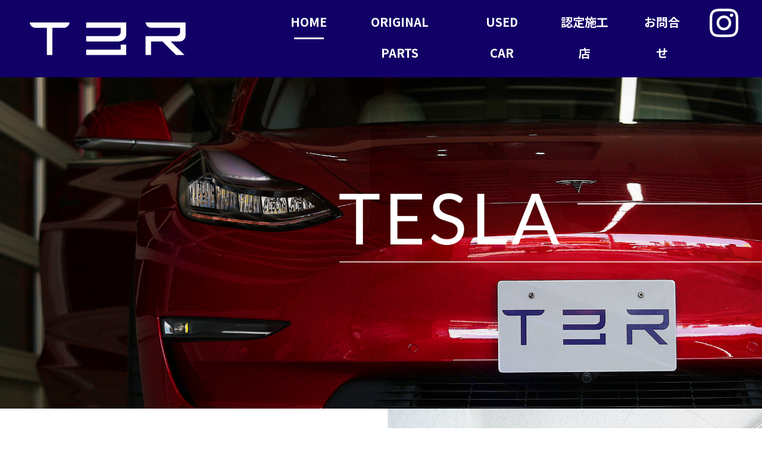

--- FILE ---
content_type: text/html; charset=UTF-8
request_url: https://www.tbrinc.jp/
body_size: 7303
content:
<!DOCTYPE html>
<html lang="ja">
<head>
<meta charset="UTF-8" />
<title>株式会社TBR</title>
<meta
      name="keywords"
      content="tesla,テスラ,修理,メンテ,パーツ,改造,メーカー認定工場"
    />
<meta
      name="description"
      content="大阪府の株式会社TBRはテスラの電気自動車の修理・メンテナンスを提供。またオリジナルパーツの製造販売も行っています。"
    />
<meta name="viewport" content="width=device-width, initial-scale=1.0" />
<meta name="format-detection" content="telephone=no" />
<link rel="preconnect" href="https://fonts.googleapis.com" />
<link rel="preconnect" href="https://fonts.gstatic.com" crossorigin />
<link
      href="https://fonts.googleapis.com/css2?family=Montserrat:ital,wght@0,100;0,200;0,300;0,400;0,500;0,600;0,700;0,800;0,900;1,100;1,200;1,300;1,400;1,500;1,600;1,700;1,800;1,900&display=swap"
      rel="stylesheet"
    />
<link
      href="https://fonts.googleapis.com/css2?family=Noto+Sans+JP:wght@100;300;400;500;700;900&display=swap"
      rel="stylesheet"
    />
<link
      rel="stylesheet"
      href="https://cdnjs.cloudflare.com/ajax/libs/font-awesome/5.15.4/css/all.min.css"
    />
<!-- <link rel="stylesheet" href="https://www.tbrinc.jp/vender/fontawesome/all.css" /> -->
<link rel="apple-touch-icon" sizes="180x180" href="https://www.tbrinc.jp/apple-touch-icon.png" />
<link rel="icon" type="image/png" href="https://www.tbrinc.jp/favicon.png" />
<link rel="stylesheet" href="https://www.tbrinc.jp/vender/aos/aos.css" />
<link rel="stylesheet" href="https://www.tbrinc.jp/vender/swiper/swiper.min.css" />
<link rel="stylesheet" href="https://www.tbrinc.jp/vender/destyle.css" />
<link
      rel="stylesheet"
      href="https://www.tbrinc.jp/css/style.css"
      type="text/css"
      media="screen"
    />
<link rel="stylesheet" href="https://www.tbrinc.jp/css/print.css" type="text/css" media="print" />
<script src="https://ajaxzip3.github.io/ajaxzip3.js"></script>
<!-- Global site tag (gtag.js) - Google Analytics -->
<script async src="https://www.googletagmanager.com/gtag/js?id=G-5ZGN0L3F4Y"></script>
<script>
  window.dataLayer = window.dataLayer || [];
  function gtag(){dataLayer.push(arguments);}
  gtag('js', new Date());

  gtag('config', 'G-5ZGN0L3F4Y');
</script>
<link href="https://www.tbrinc.jp/ez_css/system.css" rel="stylesheet">
</head>
<body class="top">
<header class="header DownMove pc-only" id="header">
  <div class="header__inner">
    <div class="header-utilities">
      <div class="header-logo-area"> <a class="header-logo-area__logo" href="https://www.tbrinc.jp/index.html"
              >
        <h1 class="header__h1"> <img
                  class="header-logo-area__logo--img"
                  src="https://www.tbrinc.jp/images/logo.png"
                  alt="テスラ社認定工場(TESLA Body Repair Center)［TBR］"
                  width="285"
                  height="50"
                /></h1
            >
        </a> </div>
      <div class="header-nav-area">
        <ul class="header-nav">
          <li class="header-nav__item"> <a class="header-nav__link stay" href="https://www.tbrinc.jp/index.html"
                  ><span class="header-nav__link--caption">HOME</span></a
                > </li>
          <li class="header-nav__item"> <a class="header-nav__link" href="https://www.tbrinc.jp/products.html"
                  ><span class="header-nav__link--caption"
                    >ORIGINAL PARTS</span
                  ></a
                >
          </li>
          <li class="header-nav__item">
            <a class="header-nav__link" href="https://www.tbrinc.jp/products/index/5#products"
              ><span class="header-nav__link--caption"
                >USED CAR</span
              ></a
            >
          </li>
          <li class="header-nav__item"> <a class="header-nav__link" href="https://www.tbrinc.jp/service.html"
                  ><span class="header-nav__link--caption"
                    >認定施工店</span
                  ></a
                > </li>
          <li class="header-nav__item"> <a class="header-nav__link" href="https://www.tbrinc.jp/contact.html"
                  ><span class="header-nav__link--caption"
                    >お問合せ</span
                  ></a
                > </li>
          <li class="header-nav__item"> <a
                  class="header-nav__link"
                  href="https://www.instagram.com/tbr_japan/"
                  target="_blank"
                  ><i class="fab fa-instagram"></i
                ></a> </li>
        </ul>
      </div>
    </div>
    <!-- /.header-utilities --> 
  </div>
  <!-- /.header__inner --> 
</header>
<!-- .pc-header -->

<header class="sp-header sp-only">
  <div class="sp-header__wrapper">
    <div class="sp-header__logo-wrapper"> <a class="sp-header__link" href="https://www.tbrinc.jp/index.html">
      <h1 class="sp-header__h1"> <img
                class="sp-header__logo"
                src="https://www.tbrinc.jp/images/logo.png"
                alt="テスラ社認定工場(TESLA Body Repair Center)［TBR］"
              /> </h1>
      </a> </div>
    <!-- .header__logo -->
    <button class="sp-header__button"><span class="icon"></span></button>
    <nav class="sp-header-gnav">
      <ul class="sp-header-gnav__wrapper">
        <li class="sp-header-gnav__item"> <a class="sp-header-gnav__link" href="https://www.tbrinc.jp/index.html"
                ><span class="header-nav__link--caption">HOME</span></a
              > </li>
        <li class="sp-header-gnav__item"> <a class="sp-header-gnav__link" href="https://www.tbrinc.jp/products.html"
                ><span class="header-nav__link--caption"
                  >ORIGINAL PARTS</span
                ></a
              > </li>
              <li class="sp-header-gnav__item">
                <a class="sp-header-gnav__link" href="https://www.tbrinc.jp/products/index/5#products"
                  ><span class="header-nav__link--caption"
                    >USED CAR</span
                  ></a
                >
              </li>
        <li class="sp-header-gnav__item"> <a class="sp-header-gnav__link" href="https://www.tbrinc.jp/service.html"
                ><span class="header-nav__link--caption"
                  >認定施工店</span
                ></a
              > </li>
        <li class="sp-header-gnav__item"> <a class="sp-header-gnav__link" href="https://www.tbrinc.jp/contact.html"
                ><span class="header-nav__link--caption"
                  >お問合せ</span
                ></a
              > </li>
        <li class="sp-header-gnav__item"> <a
                class="sp-header-gnav__link"
                href="https://www.instagram.com/tbr_japan/"
                target="_blank"
                ><i class="fab fa-instagram"></i
              ></a> </li>
        <li class="sp-header-gnav__item"> <span data-action="call" class="sp-tel"
                >TEL:<b class="sp-number">072-723-3800</b></span
              > </li>
      </ul>
    </nav>
    <!-- .sp-header-gnav --> 
  </div>
</header>
<!-- .sp-header -->
<div class="swiper-container sp-box pc-only">
  <div class="swiper-wrapper">
    <div class="swiper-slide">
      <div class="main-img"><img src="https://www.tbrinc.jp/images/main01.png" /></div>
    </div>
    <div class="swiper-slide">
      <div class="main-img"><img src="https://www.tbrinc.jp/images/main02.png" /></div>
    </div>
    <div class="swiper-slide">
      <div class="main-img"><img src="https://www.tbrinc.jp/images/main03.png" /></div>
    </div>
    <div class="swiper-slide">
      <div class="main-img"><img src="https://www.tbrinc.jp/images/main04.png" /></div>
    </div>
    <div class="swiper-slide">
      <div class="main-img"><img src="https://www.tbrinc.jp/images/main05.png" /></div>
    </div>
    <div class="swiper-slide">
      <div class="main-img"><img src="https://www.tbrinc.jp/images/main06.png" /></div>
    </div>
  </div>
  <div class="catch"> <img
          src="https://www.tbrinc.jp/images/mv-text.png"
          alt="テスラ車 各モデル｜カスタマイズ、オリジナルバーツ"
        /> </div>
</div>
<!-- /.swiper-container pc -->
<div class="swiper-container sp-box sp-only">
  <div class="swiper-wrapper">
    <div class="swiper-slide">
      <div class="main-img"><img src="https://www.tbrinc.jp/images/main01.png" /></div>
    </div>
    <div class="swiper-slide">
      <div class="main-img"><img src="https://www.tbrinc.jp/images/main02.png" /></div>
    </div>
    <div class="swiper-slide">
      <div class="main-img"><img src="https://www.tbrinc.jp/images/main03.png" /></div>
    </div>
    <div class="swiper-slide">
      <div class="main-img"><img src="https://www.tbrinc.jp/images/main04.png" /></div>
    </div>
    <div class="swiper-slide">
      <div class="main-img"><img src="https://www.tbrinc.jp/images/main05.png" /></div>
    </div>
    <div class="swiper-slide">
      <div class="main-img"><img src="https://www.tbrinc.jp/images/main06.png" /></div>
    </div>
  </div>
  <div class="catch"> <img
          src="https://www.tbrinc.jp/images/mv-text.png"
          alt="テスラ車 各モデル｜カスタマイズ、オリジナルバーツ"
        /> </div>
</div>
<!-- /.swiper-container sp -->
<main>
  <article>
    <section class="top-about">
      <div class="content content__top-about" data-aos="fade-up">
        <div class="top-about__wrapper">
          <h2 class="top-about__title"> <img src="https://www.tbrinc.jp/images/top-about-title.png" alt="about" /> </h2>
          <div class="mb-4 pc-only"></div>
          <h3 class="top-about__sub-title">EVで新しい感動を</h3>
          <div class="mb-3"></div>
          <p class="top-about__text">
            <!--TBRは、テスラ認定ボディーショップである<br class="sp-only">
            ビーライトにより設立された会社です。<br /-->
            テスラをはじめとしたEVに<br class="sp-only">
            驚きと感動をコンセプトに、<br class="sp-only">
            あらゆる商品をご提供いたします。
          </p>
          <div class="mb-3"></div>
          <div class="top-about__btn-group"> <a href="https://www.tbrinc.jp/service.html#custom"
                  ><!--<img
                    src="https://www.tbrinc.jp/images/top-about-btn1.png"
                    alt="カスタマイズ"
                    class="top-about__img"
                /></a>-->
                 <a href="https://www.tbrinc.jp/products.html"
                  ><img
                    src="https://www.tbrinc.jp/images/top-about-btn2.png"
                    alt="オリジナルパーツ"
                    class="top-about__img"
                /></a> <a href="https://www.tbrinc.jp/service.html"
                  ><img
                    src="https://www.tbrinc.jp/images/top-about-btn3.png"
                    alt="認定施工店"
                    class="top-about__img"
                /></a> <a href="https://www.tbrinc.jp/contact.htmll"
                  ><img
                    src="https://www.tbrinc.jp/images/top-about-btn4.png"
                    alt="お問い合わせ"
                    class="top-about__img"
                /></a> </div>
        </div>
      </div>
    </section>
    <!-- /.top-about -->
    <section class="top-product" data-aos="fade-up">
      <div class="content content__top-about">
        <h2 class="top-product__title"> <img src="https://www.tbrinc.jp/images/top-product-title.png" alt="original product" /> </h2>
        <div class="mb-6"></div>
        <div class="top-product__img-group"> <img src="https://www.tbrinc.jp/images/top-photo1.png" alt="" /> <img
                src="https://www.tbrinc.jp/images/top-photo2.png"
                alt=""
                class="top-product__img"
              /> <img src="https://www.tbrinc.jp/images/top-photo3.png" alt="" /> </div>
        <div class="mb-10 pc-only"></div>
        <div class="txt-right"> <a href="https://www.tbrinc.jp/products.html" class="top-product__link"
                ><img
                  src="https://www.tbrinc.jp/images/top-product-more-btn.png"
                  alt="view more"
                  class="top-product__btn"
              /></a> </div>
      </div>
    </section>
    <section class="top-info" data-aos="fade-up">
      <div class="content content__top-about">
        <h2 class="top-info__title"> <img src="https://www.tbrinc.jp/images/top-info-title.png" alt="infomation"/> </h2>
        <div class="mb-6"></div>
        <div class="wrapper">
                    <ul class="tab">
            <li class="tab-item"> <a href="#topinfo-newtopics" class="tab__link">NEW TOPICS</a> </li>
                        <li class="tab-item"> <a href="#topinfo-newtopics-8" class="tab__link main-color">お知らせ</a></li>
                        <li class="tab-item"> <a href="#topinfo-newtopics-9" class="tab__link main-color">商品情報</a></li>
                      </ul>
                    <div id="topinfo-newtopics" class="area">
                        <ul class="top-info__wrapper">
              <li class="top-info__date">2026.01.06</li>
              <li class="top-info__category">お知らせ</li>
              <li class="top-info__text"><div class="ezm_htmlarea" style="font-size:16px;"><p>2026東京オートサロン出展</p><p><br></p><p>2026年1月8日～1月12日まで東京オートサロン出展のため</p><p>各業務のご対応が難しくなりますので、ご迷惑おかけいたしますが</p><p>よろしくお願いいたします。</p><p><br></p><p>10日と11日が一般公開になります。</p><p>モデル3とモデルYのデモカーとサイバートラックの展示も予定しております。</p><p>ご来場お待ちしております。</p></div></li>
            </ul>
                                    <ul class="top-info__wrapper">
              <li class="top-info__date">2025.09.11</li>
              <li class="top-info__category">商品情報</li>
              <li class="top-info__text"><div class="ezm_htmlarea" style="font-size:16px;"><p><span style="box-sizing: border-box; border-style: solid; border-width: 0px; font-weight: bolder; color: rgb(51, 51, 51); font-family: &quot;Noto Sans JP&quot;, &quot;ヒラギノ角ゴ Pro W3&quot;, &quot;Hiragino Kaku Gothic Pro&quot;, メイリオ, Meiryo, &quot;ＭＳ Ｐゴシック&quot;, sans-serif; text-align: justify; background-color: rgb(255, 255, 255);"><span style="box-sizing: border-box; border-style: solid; border-width: 0px; font-size: 18px;">ModelY用ヒッチメンバーTEST中</span></span></p><p><br></p><p>現在、Model Y 用のヒッチメンバーをテスト中です。</p><p>詳しくは ORIGINAL PARTS　→<b>　</b><span style="color: rgb(51, 51, 51); font-size: 12.32px;"><span style="font-size: 16px;">Gallery　→<b>　ヒッチメンバー【TEST中】</b></span></span></p><p>にて確認していただけます。</p><p><br></p><p>よろしくお願いいたします。</p><p><br></p></div></li>
            </ul>
                                    <ul class="top-info__wrapper">
              <li class="top-info__date">2025.03.26</li>
              <li class="top-info__category">商品情報</li>
              <li class="top-info__text"><div class="ezm_htmlarea" style="font-size:16px;"><p><b><span style="font-size: 18px;">パワードアハンドル修正プログラム完成の件</span></b></p><p><b><span style="font-size: 18px;"><br></span></b></p><p>2025/3/7付にてご報告させて頂きましたパワードアハンドル作動不具合の件ですが、</p><p>修正プログラムが完成し、既に数台の改善に成功しました。</p><p>長らくご迷惑おかけしましたこと、お詫び申し上げます。</p><p><br></p><p>各TBR認定店には既に報告させて頂いておりますので、症状の発生されているユーザー様は</p><p>取付されたTBR認定店にお申し付けくださいませ。</p><p>※所要時間は15分～30分程度</p><p>※ご予約が必要となります。</p></div></li>
            </ul>
                                    <ul class="top-info__wrapper">
              <li class="top-info__date">2025.03.07</li>
              <li class="top-info__category">商品情報</li>
              <li class="top-info__text"><div class="ezm_htmlarea" style="font-size:16px;"><p><b><span style="font-size: 18px;">パワードアハンドル不具合の件</span></b></p><p>モデル3/モデルYにおきまして、最新<b><u>ファームウェア2025.2.8</u></b>をインストール後に<b><u>パワーハンドルに不具合</u></b>が生じることが分かりました。</p><p><br></p><p><b>症状：</b>パワードアハンドルの先端を押してもプレゼン(立ち上がり)しない。</p><p><br></p><p><b>対象モデル：</b>2022/7頃～2023/7頃にTBRから出荷されたパワードアハンドル(LEDカラー変更可能タイプ)</p><p><br></p><p><b>解決方法：</b>修正プログラムのインストールを実施　<u><b>*修正プログラム開発中</b></u></p><p><br></p><p><b>2025.2.8をインストールされたお客様</b>は修正プログラムが完成するまで、もうしばらくお待ちいただけますようお願いいたします。</p><p>ご迷惑おかけいたしますが、よろしくお願い申し上げます。</p><p><br></p><p><br></p></div></li>
            </ul>
                                    <ul class="top-info__wrapper">
              <li class="top-info__date">2025.03.07</li>
              <li class="top-info__category">商品情報</li>
              <li class="top-info__text"><div class="ezm_htmlarea" style="font-size:16px;"><p><b><span style="font-size: 18px;">フロント自動ドアシステム不具合の件</span></b></p><p>モデル3/モデルYにおきまして、最新<b><u>ファームウェア2025.2.8</u></b>をインストール後に<b><u>フロント自動ドアシステムに不具合</u></b>が生じることが分かりました。</p><p><br></p><p><b>症状：</b>自動ドアが作動しない(手動では可能) *ノーマル状態</p><p>　　　(追加ドアスイッチでクローズ操作+半ドアからのソフトクローズのみ可能)</p><p><br></p><p><b>対象モデル：</b>2022/10以降～現在にTBRから出荷されたフロント自動ドアシステム</p><p><br></p><p><b>解決方法：</b>修正プログラムのインストールを実施　<u><b>*修正プログラム開発中</b></u></p><p><br></p><p><b>2025.2.8をインストールされたお客様</b>は修正プログラムが完成するまで、もうしばらくお待ちいただけますようお願いいたします。</p><p>ご迷惑おかけいたしますが、よろしくお願い申し上げます。</p><p><br></p><p><br></p></div></li>
            </ul>
                                    <ul class="top-info__wrapper">
              <li class="top-info__date">2024.10.21</li>
              <li class="top-info__category">お知らせ</li>
              <li class="top-info__text"><div class="ezm_htmlarea" style="font-size:16px;"><p>11月4日（祝）TBRデモカーの試乗会を開催いたします。</p><p>場所　株式会社ビーライト　大阪府箕面市坊島5丁目4-26　TEL072-723-5000</p><p><br></p><p>モデル3　ハイランド　　車高調整サスペンション装着車両　ローダウンされていても素晴らしい乗り心地</p><p>モデルY　パフォーマンス　減衰調整式ショックアブソーバー　調音施工　ベンチレーション付きPLAIDタイプシート　　静粛性と乗り心地を兼ね備えたチューニング</p><p>モデルS　PLAID　テスラ最高峰のパフォーマンス</p><p><br></p><p>テスラにお乗りでない方もすでにテスラオーナーの方もお気軽にお問い合わせください。</p><p><br></p><p>当日はテスラの新車の試乗会も同時開催されます。</p><p>そちらの申し込みはテスラのホームページからお願いいたします。</p><p><br></p><p><br></p></div></li>
            </ul>
                                    <ul class="top-info__wrapper">
              <li class="top-info__date">2024.07.17</li>
              <li class="top-info__category">商品情報</li>
              <li class="top-info__text"><div class="ezm_htmlarea" style="font-size:16px;"><p><b>欠品しておりました Model3 HighLand用 Yokeステアリング Black</b></p><p><b>入荷致しました。</b></p><p><br></p><p>Model 3 HighLand　<a href="https://www.tbrinc.jp/products/view/168" target="_blank">https://www.tbrinc.jp/products/view/168</a></p></div></li>
            </ul>
                                    <ul class="top-info__wrapper">
              <li class="top-info__date">2024.07.06</li>
              <li class="top-info__category">商品情報</li>
              <li class="top-info__text"><div class="ezm_htmlarea" style="font-size:16px;"><p><b>欠品しておりました ModelY ルーフサンシェード【電動式】&nbsp;</b><b>入荷致しました。</b></p><p><br></p><p>Model Y　　<a href="https://www.tbrinc.jp/products/view/147" target="_blank">https://www.tbrinc.jp/products/view/147</a></p></div></li>
            </ul>
                                    <ul class="top-info__wrapper">
              <li class="top-info__date">2024.06.26</li>
              <li class="top-info__category">商品情報</li>
              <li class="top-info__text"><div class="ezm_htmlarea" style="font-size:16px;"><p><b>欠品しておりました Model S/Model 3/Model Y 対応の</b></p><p><b>フロントガラスサンシェードが入荷致しました。</b></p><p><br></p><p>ModelS　<a href="https://www.tbrinc.jp/products/view/46" target="_blank">https://www.tbrinc.jp/products/view/46</a></p><p>Model3　<a href="https://www.tbrinc.jp/products/view/30" target="_blank">https://www.tbrinc.jp/products/view/30</a></p><p>ModelY　<a href="https://www.tbrinc.jp/products/view/156" target="_blank">https://www.tbrinc.jp/products/view/156</a></p></div></li>
            </ul>
                                    <ul class="top-info__wrapper">
              <li class="top-info__date">2023.09.14</li>
              <li class="top-info__category">商品情報</li>
              <li class="top-info__text"><div class="ezm_htmlarea" style="font-size:16px;"><p>モデルS,3,X,YのTBRパワーフランクに関しまして、テスラAPPの最新アップデートにより、テスラ純正APPからパワーフランクが閉めれないと言うことが分かりました。</p><p><br></p><p>これはハード的な故障では無くテスラ純正APPの仕様変更による物です。</p><p>純正キーフォブ、フランク内ボタン、ディスプレイからの操作は問題無いことは確認しております。</p><p><br></p><p>また今後の対策や詳細につきましては認定店様と協力し、回答させて頂きます。<br></p></div></li>
            </ul>
                                    <ul class="top-info__wrapper">
              <li class="top-info__date">2022.12.05</li>
              <li class="top-info__category">商品情報</li>
              <li class="top-info__text"><div class="ezm_htmlarea" style="font-size:16px;"><p>モデル3/モデルYにおきまして、最新ファームウェア2022.40.4.2インストール</p><p>後にパワーハンドルに不具合が生じることが分かりました。</p><p>できましたら、<b>対応策が確定するまでは2022.40.4.2はインストールをお控え頂けます</b></p><p>ようお願いいたします。</p><p><br></p><p><b>上記をインストールされたお客様は</b><br></p><p><font color="#ff0000" style="font-weight: bold; text-decoration-line: underline;">一部の機能を無効にする処置</font>を実施する方向で検討中です。</p><p>また詳細につきましては認定店様と協力し、回答させて頂きます。</p></div></li>
            </ul>
                                    <ul class="top-info__wrapper">
              <li class="top-info__date">2022.09.20</li>
              <li class="top-info__category">お知らせ</li>
              <li class="top-info__text"><div class="ezm_htmlarea" style="font-size:16px;"><p style="overflow-wrap: break-word; margin-bottom: 2rem; border: 0px; font-variant-numeric: inherit; font-variant-east-asian: inherit; font-stretch: inherit; font-size: 1.13rem; line-height: 2; font-family: source-han-sans-japanese, sans-serif; vertical-align: baseline; color: rgb(96, 82, 85); letter-spacing: 0.5px; text-align: justify;"></p><span style="color: rgb(34, 34, 34); font-family: &quot;Noto Sans JP&quot;, sans-serif; font-size: 16px; letter-spacing: 0.744px; background-color: rgb(255, 255, 255);">このたび、弊社販売製品につきまして、2022年9月20日より価格改定を行なわせていただきます。</span><br style="color: rgb(34, 34, 34); font-family: &quot;Noto Sans JP&quot;, sans-serif; font-size: 14.88px; letter-spacing: 0.744px; background-color: rgb(255, 255, 255);"><br style="color: rgb(34, 34, 34); font-family: &quot;Noto Sans JP&quot;, sans-serif; font-size: 14.88px; letter-spacing: 0.744px; background-color: rgb(255, 255, 255);"><span style="color: rgb(34, 34, 34); font-family: &quot;Noto Sans JP&quot;, sans-serif; font-size: 16px; letter-spacing: 0.744px; background-color: rgb(255, 255, 255);">為替の変動による仕入れ価格の上昇が続く中、現在の価格を維持するように努力して参りましたが、最近の急激な為替変動による仕入れ価格の上昇分については、自助努力のみによる対応では非常に困難な状況になっております。</span><br style="color: rgb(34, 34, 34); font-family: &quot;Noto Sans JP&quot;, sans-serif; font-size: 14.88px; letter-spacing: 0.744px; background-color: rgb(255, 255, 255);"><br style="color: rgb(34, 34, 34); font-family: &quot;Noto Sans JP&quot;, sans-serif; font-size: 14.88px; letter-spacing: 0.744px; background-color: rgb(255, 255, 255);"><span style="color: rgb(34, 34, 34); font-family: &quot;Noto Sans JP&quot;, sans-serif; font-size: 16px; letter-spacing: 0.744px; background-color: rgb(255, 255, 255);">つきましては誠に恐縮ではございますが、一部商品の価格改定を実施させていただきたく、何卒ご理解賜りますようお願い申し上げます。</span><br></div></li>
            </ul>
                                    <ul class="top-info__wrapper">
              <li class="top-info__date">2022.08.02</li>
              <li class="top-info__category">お知らせ</li>
              <li class="top-info__text"><div class="ezm_htmlarea" style="font-size:16px;"><p>弊社では誠に勝手ながら、夏期休業を以下の日程で実施させていただきます。</p><p><b>2022年０8月11日(木)～2022年０8月16日(火)</b></p><p>※2022年08月17日(水)より通常営業となります。</p><p>休業期間に頂きましたお問い合わせにつきましては、2022年0８月17日(水)以降、順次対応させていただきます。</p></div></li>
            </ul>
                                    <ul class="top-info__wrapper">
              <li class="top-info__date">2022.07.09</li>
              <li class="top-info__category">お知らせ</li>
              <li class="top-info__text"><div class="ezm_htmlarea" style="font-size:16px;"><p>この度、弊社ホームページをリニューアルオープンいたしました。</p><p>皆様により良い情報をお届けできるよう発信してまいりますので、今後ともよろしくお願いいたします。<br></p></div></li>
            </ul>
                                  </div>
                    <div id="topinfo-newtopics-8" class="area">
                                    <ul class="top-info__wrapper">
              <li class="top-info__date">2026.01.06</li>
              <li class="top-info__category">お知らせ</li>
              <li class="top-info__text"><div class="ezm_htmlarea" style="font-size:16px;"><p>2026東京オートサロン出展</p><p><br></p><p>2026年1月8日～1月12日まで東京オートサロン出展のため</p><p>各業務のご対応が難しくなりますので、ご迷惑おかけいたしますが</p><p>よろしくお願いいたします。</p><p><br></p><p>10日と11日が一般公開になります。</p><p>モデル3とモデルYのデモカーとサイバートラックの展示も予定しております。</p><p>ご来場お待ちしております。</p></div></li>
            </ul>
                                                                                                <ul class="top-info__wrapper">
              <li class="top-info__date">2024.10.21</li>
              <li class="top-info__category">お知らせ</li>
              <li class="top-info__text"><div class="ezm_htmlarea" style="font-size:16px;"><p>11月4日（祝）TBRデモカーの試乗会を開催いたします。</p><p>場所　株式会社ビーライト　大阪府箕面市坊島5丁目4-26　TEL072-723-5000</p><p><br></p><p>モデル3　ハイランド　　車高調整サスペンション装着車両　ローダウンされていても素晴らしい乗り心地</p><p>モデルY　パフォーマンス　減衰調整式ショックアブソーバー　調音施工　ベンチレーション付きPLAIDタイプシート　　静粛性と乗り心地を兼ね備えたチューニング</p><p>モデルS　PLAID　テスラ最高峰のパフォーマンス</p><p><br></p><p>テスラにお乗りでない方もすでにテスラオーナーの方もお気軽にお問い合わせください。</p><p><br></p><p>当日はテスラの新車の試乗会も同時開催されます。</p><p>そちらの申し込みはテスラのホームページからお願いいたします。</p><p><br></p><p><br></p></div></li>
            </ul>
                                                                                                            <ul class="top-info__wrapper">
              <li class="top-info__date">2022.09.20</li>
              <li class="top-info__category">お知らせ</li>
              <li class="top-info__text"><div class="ezm_htmlarea" style="font-size:16px;"><p style="overflow-wrap: break-word; margin-bottom: 2rem; border: 0px; font-variant-numeric: inherit; font-variant-east-asian: inherit; font-stretch: inherit; font-size: 1.13rem; line-height: 2; font-family: source-han-sans-japanese, sans-serif; vertical-align: baseline; color: rgb(96, 82, 85); letter-spacing: 0.5px; text-align: justify;"></p><span style="color: rgb(34, 34, 34); font-family: &quot;Noto Sans JP&quot;, sans-serif; font-size: 16px; letter-spacing: 0.744px; background-color: rgb(255, 255, 255);">このたび、弊社販売製品につきまして、2022年9月20日より価格改定を行なわせていただきます。</span><br style="color: rgb(34, 34, 34); font-family: &quot;Noto Sans JP&quot;, sans-serif; font-size: 14.88px; letter-spacing: 0.744px; background-color: rgb(255, 255, 255);"><br style="color: rgb(34, 34, 34); font-family: &quot;Noto Sans JP&quot;, sans-serif; font-size: 14.88px; letter-spacing: 0.744px; background-color: rgb(255, 255, 255);"><span style="color: rgb(34, 34, 34); font-family: &quot;Noto Sans JP&quot;, sans-serif; font-size: 16px; letter-spacing: 0.744px; background-color: rgb(255, 255, 255);">為替の変動による仕入れ価格の上昇が続く中、現在の価格を維持するように努力して参りましたが、最近の急激な為替変動による仕入れ価格の上昇分については、自助努力のみによる対応では非常に困難な状況になっております。</span><br style="color: rgb(34, 34, 34); font-family: &quot;Noto Sans JP&quot;, sans-serif; font-size: 14.88px; letter-spacing: 0.744px; background-color: rgb(255, 255, 255);"><br style="color: rgb(34, 34, 34); font-family: &quot;Noto Sans JP&quot;, sans-serif; font-size: 14.88px; letter-spacing: 0.744px; background-color: rgb(255, 255, 255);"><span style="color: rgb(34, 34, 34); font-family: &quot;Noto Sans JP&quot;, sans-serif; font-size: 16px; letter-spacing: 0.744px; background-color: rgb(255, 255, 255);">つきましては誠に恐縮ではございますが、一部商品の価格改定を実施させていただきたく、何卒ご理解賜りますようお願い申し上げます。</span><br></div></li>
            </ul>
                                                <ul class="top-info__wrapper">
              <li class="top-info__date">2022.08.02</li>
              <li class="top-info__category">お知らせ</li>
              <li class="top-info__text"><div class="ezm_htmlarea" style="font-size:16px;"><p>弊社では誠に勝手ながら、夏期休業を以下の日程で実施させていただきます。</p><p><b>2022年０8月11日(木)～2022年０8月16日(火)</b></p><p>※2022年08月17日(水)より通常営業となります。</p><p>休業期間に頂きましたお問い合わせにつきましては、2022年0８月17日(水)以降、順次対応させていただきます。</p></div></li>
            </ul>
                                                <ul class="top-info__wrapper">
              <li class="top-info__date">2022.07.09</li>
              <li class="top-info__category">お知らせ</li>
              <li class="top-info__text"><div class="ezm_htmlarea" style="font-size:16px;"><p>この度、弊社ホームページをリニューアルオープンいたしました。</p><p>皆様により良い情報をお届けできるよう発信してまいりますので、今後ともよろしくお願いいたします。<br></p></div></li>
            </ul>
                                  </div>
          <!--wrapper--> 
                    <div id="topinfo-newtopics-9" class="area">
                                                <ul class="top-info__wrapper">
              <li class="top-info__date">2025.09.11</li>
              <li class="top-info__category">商品情報</li>
              <li class="top-info__text"><div class="ezm_htmlarea" style="font-size:16px;"><p><span style="box-sizing: border-box; border-style: solid; border-width: 0px; font-weight: bolder; color: rgb(51, 51, 51); font-family: &quot;Noto Sans JP&quot;, &quot;ヒラギノ角ゴ Pro W3&quot;, &quot;Hiragino Kaku Gothic Pro&quot;, メイリオ, Meiryo, &quot;ＭＳ Ｐゴシック&quot;, sans-serif; text-align: justify; background-color: rgb(255, 255, 255);"><span style="box-sizing: border-box; border-style: solid; border-width: 0px; font-size: 18px;">ModelY用ヒッチメンバーTEST中</span></span></p><p><br></p><p>現在、Model Y 用のヒッチメンバーをテスト中です。</p><p>詳しくは ORIGINAL PARTS　→<b>　</b><span style="color: rgb(51, 51, 51); font-size: 12.32px;"><span style="font-size: 16px;">Gallery　→<b>　ヒッチメンバー【TEST中】</b></span></span></p><p>にて確認していただけます。</p><p><br></p><p>よろしくお願いいたします。</p><p><br></p></div></li>
            </ul>
                                                <ul class="top-info__wrapper">
              <li class="top-info__date">2025.03.26</li>
              <li class="top-info__category">商品情報</li>
              <li class="top-info__text"><div class="ezm_htmlarea" style="font-size:16px;"><p><b><span style="font-size: 18px;">パワードアハンドル修正プログラム完成の件</span></b></p><p><b><span style="font-size: 18px;"><br></span></b></p><p>2025/3/7付にてご報告させて頂きましたパワードアハンドル作動不具合の件ですが、</p><p>修正プログラムが完成し、既に数台の改善に成功しました。</p><p>長らくご迷惑おかけしましたこと、お詫び申し上げます。</p><p><br></p><p>各TBR認定店には既に報告させて頂いておりますので、症状の発生されているユーザー様は</p><p>取付されたTBR認定店にお申し付けくださいませ。</p><p>※所要時間は15分～30分程度</p><p>※ご予約が必要となります。</p></div></li>
            </ul>
                                                <ul class="top-info__wrapper">
              <li class="top-info__date">2025.03.07</li>
              <li class="top-info__category">商品情報</li>
              <li class="top-info__text"><div class="ezm_htmlarea" style="font-size:16px;"><p><b><span style="font-size: 18px;">パワードアハンドル不具合の件</span></b></p><p>モデル3/モデルYにおきまして、最新<b><u>ファームウェア2025.2.8</u></b>をインストール後に<b><u>パワーハンドルに不具合</u></b>が生じることが分かりました。</p><p><br></p><p><b>症状：</b>パワードアハンドルの先端を押してもプレゼン(立ち上がり)しない。</p><p><br></p><p><b>対象モデル：</b>2022/7頃～2023/7頃にTBRから出荷されたパワードアハンドル(LEDカラー変更可能タイプ)</p><p><br></p><p><b>解決方法：</b>修正プログラムのインストールを実施　<u><b>*修正プログラム開発中</b></u></p><p><br></p><p><b>2025.2.8をインストールされたお客様</b>は修正プログラムが完成するまで、もうしばらくお待ちいただけますようお願いいたします。</p><p>ご迷惑おかけいたしますが、よろしくお願い申し上げます。</p><p><br></p><p><br></p></div></li>
            </ul>
                                                <ul class="top-info__wrapper">
              <li class="top-info__date">2025.03.07</li>
              <li class="top-info__category">商品情報</li>
              <li class="top-info__text"><div class="ezm_htmlarea" style="font-size:16px;"><p><b><span style="font-size: 18px;">フロント自動ドアシステム不具合の件</span></b></p><p>モデル3/モデルYにおきまして、最新<b><u>ファームウェア2025.2.8</u></b>をインストール後に<b><u>フロント自動ドアシステムに不具合</u></b>が生じることが分かりました。</p><p><br></p><p><b>症状：</b>自動ドアが作動しない(手動では可能) *ノーマル状態</p><p>　　　(追加ドアスイッチでクローズ操作+半ドアからのソフトクローズのみ可能)</p><p><br></p><p><b>対象モデル：</b>2022/10以降～現在にTBRから出荷されたフロント自動ドアシステム</p><p><br></p><p><b>解決方法：</b>修正プログラムのインストールを実施　<u><b>*修正プログラム開発中</b></u></p><p><br></p><p><b>2025.2.8をインストールされたお客様</b>は修正プログラムが完成するまで、もうしばらくお待ちいただけますようお願いいたします。</p><p>ご迷惑おかけいたしますが、よろしくお願い申し上げます。</p><p><br></p><p><br></p></div></li>
            </ul>
                                                            <ul class="top-info__wrapper">
              <li class="top-info__date">2024.07.17</li>
              <li class="top-info__category">商品情報</li>
              <li class="top-info__text"><div class="ezm_htmlarea" style="font-size:16px;"><p><b>欠品しておりました Model3 HighLand用 Yokeステアリング Black</b></p><p><b>入荷致しました。</b></p><p><br></p><p>Model 3 HighLand　<a href="https://www.tbrinc.jp/products/view/168" target="_blank">https://www.tbrinc.jp/products/view/168</a></p></div></li>
            </ul>
                                                <ul class="top-info__wrapper">
              <li class="top-info__date">2024.07.06</li>
              <li class="top-info__category">商品情報</li>
              <li class="top-info__text"><div class="ezm_htmlarea" style="font-size:16px;"><p><b>欠品しておりました ModelY ルーフサンシェード【電動式】&nbsp;</b><b>入荷致しました。</b></p><p><br></p><p>Model Y　　<a href="https://www.tbrinc.jp/products/view/147" target="_blank">https://www.tbrinc.jp/products/view/147</a></p></div></li>
            </ul>
                                                <ul class="top-info__wrapper">
              <li class="top-info__date">2024.06.26</li>
              <li class="top-info__category">商品情報</li>
              <li class="top-info__text"><div class="ezm_htmlarea" style="font-size:16px;"><p><b>欠品しておりました Model S/Model 3/Model Y 対応の</b></p><p><b>フロントガラスサンシェードが入荷致しました。</b></p><p><br></p><p>ModelS　<a href="https://www.tbrinc.jp/products/view/46" target="_blank">https://www.tbrinc.jp/products/view/46</a></p><p>Model3　<a href="https://www.tbrinc.jp/products/view/30" target="_blank">https://www.tbrinc.jp/products/view/30</a></p><p>ModelY　<a href="https://www.tbrinc.jp/products/view/156" target="_blank">https://www.tbrinc.jp/products/view/156</a></p></div></li>
            </ul>
                                                <ul class="top-info__wrapper">
              <li class="top-info__date">2023.09.14</li>
              <li class="top-info__category">商品情報</li>
              <li class="top-info__text"><div class="ezm_htmlarea" style="font-size:16px;"><p>モデルS,3,X,YのTBRパワーフランクに関しまして、テスラAPPの最新アップデートにより、テスラ純正APPからパワーフランクが閉めれないと言うことが分かりました。</p><p><br></p><p>これはハード的な故障では無くテスラ純正APPの仕様変更による物です。</p><p>純正キーフォブ、フランク内ボタン、ディスプレイからの操作は問題無いことは確認しております。</p><p><br></p><p>また今後の対策や詳細につきましては認定店様と協力し、回答させて頂きます。<br></p></div></li>
            </ul>
                                                <ul class="top-info__wrapper">
              <li class="top-info__date">2022.12.05</li>
              <li class="top-info__category">商品情報</li>
              <li class="top-info__text"><div class="ezm_htmlarea" style="font-size:16px;"><p>モデル3/モデルYにおきまして、最新ファームウェア2022.40.4.2インストール</p><p>後にパワーハンドルに不具合が生じることが分かりました。</p><p>できましたら、<b>対応策が確定するまでは2022.40.4.2はインストールをお控え頂けます</b></p><p>ようお願いいたします。</p><p><br></p><p><b>上記をインストールされたお客様は</b><br></p><p><font color="#ff0000" style="font-weight: bold; text-decoration-line: underline;">一部の機能を無効にする処置</font>を実施する方向で検討中です。</p><p>また詳細につきましては認定店様と協力し、回答させて頂きます。</p></div></li>
            </ul>
                                                                      </div>
          <!--wrapper--> 
                  </div>
      </div>
    </section>
  </article>
</main>
<footer class="footer">
  <div class="content content__footer">
    <p class="footer__name">株式会社TBR</p>
    <div class="mb-5 pc-only"></div>
    <div class="footer__item-box"> <img src="https://www.tbrinc.jp/images/logo.png" alt="テスラ社認定工場(TESLA Body Repair Center)［TBR］" class="footer__logo-link" /> <a href="https://www.instagram.com/tbr_japan/" target="_blank"
            ><i class="fab fa-instagram"></i
          ></a>
      <p class="footer__address"> 〒562-0013　<br class="sp-only" />
        大阪府箕面市坊島5丁目4-26<br />
        <span data-action="call">TEL：072-723-3800</span><br class="sp-only"><span class="footer-fax">FAX：072-723-8800</span></p>
    </div>
    <div class="mb-2"></div>
    <nav class="copyright__area">
      <ul class="footer-nav">
        <li class="footer-nav__item"> <a class="footer-nav__link" href="https://www.tbrinc.jp/index.html">ホーム</a> </li>
        <li class="footer-nav__item"> <a class="footer-nav__link" href="https://www.tbrinc.jp/products.html"
                >ORIGINAL PARTS</a
              > </li>
        <li class="footer-nav__item"> <a class="footer-nav__link" href="https://www.tbrinc.jp/service.html">認定施工店</a> </li>
        <li class="footer-nav__item"> <a class="footer-nav__link" href="https://www.tbrinc.jp/contact.html">お問い合わせ</a> </li>
      </ul>
    </nav>
    <p>&copy;2022　株式会社TBR</p>
  </div>
</footer>
<div id="page_top"> <a href="#"><img src="https://www.tbrinc.jp/images/pagetop.png" alt="" /></a> </div>
<script src="https://www.tbrinc.jp/js/jquery-3.6.0.min.js"></script> 
<script src="https://www.tbrinc.jp/js/ofi.js"></script> 
<script>
      objectFitImages(".photo-ofi img");
    </script> 
<script src="https://www.tbrinc.jp/vender/aos/aos.js"></script> 
<script>
      AOS.init({
        offset: 300,
        delay: 100,
        duration: 500,
        easing: "ease-in",
        once: true,
      });
    </script> 
<script type="text/javascript" src="https://www.tbrinc.jp/vender/swiper/swiper.js"></script> 
<script>
      var mySwiper = new Swiper(".swiper-container", {
        spaceBetween: 0,
        slidesPerView: 1,
        autoHeight: true,
        loop: true,
        loopAdditionalSlides: 1,
        speed: 2000,
        effect: "fade",

        autoplay: {
          delay: 3000,
          disableOnInteraction: false,
        },
      });
    </script> 
<script src="https://www.tbrinc.jp/js/auto-header.js"></script> 
<script src="https://www.tbrinc.jp/js/menu-active.js"></script> 
<script src="https://www.tbrinc.jp/js/script.js"></script> 
<script src="https://www.tbrinc.jp/js/tab.js"></script>
</body>
</html>


--- FILE ---
content_type: text/css
request_url: https://www.tbrinc.jp/css/style.css
body_size: 6790
content:
@charset "UTF-8";
/*
.hoge {
  z-index: map-get($layer, "header");
}
*/
body {
  font-size: 1.6rem;
  font-family: "Noto Sans JP", "ヒラギノ角ゴ Pro W3", "Hiragino Kaku Gothic Pro", "メイリオ", "Meiryo", "ＭＳ Ｐゴシック", sans-serif;
  font-weight: 500;
  line-height: 1.8;
  color: #333333;
}

a {
  -webkit-transition: 0.25s;
  transition: 0.25s;
}

a:hover {
  text-decoration: none;
}

img {
  height: auto;
}

.mb-1 {
  margin-bottom: 1rem;
}

.mb-2 {
  margin-bottom: 2rem;
}

.mb-3 {
  margin-bottom: 3rem;
}

.mb-4 {
  margin-bottom: 4rem;
}

.mb-5 {
  margin-bottom: 5rem;
}

.mb-6 {
  margin-bottom: 6rem;
}

.mb-7 {
  margin-bottom: 7rem;
}

.mb-8 {
  margin-bottom: 8rem;
}

.mb-9 {
  margin-bottom: 9rem;
}

.mb-10 {
  margin-bottom: 10rem;
}
html {
  font-size: 62.5%;
}
.sp-only {
  display: none;
}

.pc-only {
  display: block;
}
#page_top {
  position: fixed;
  right: 2rem;
  bottom: 2.5rem;
  width: 9.1rem;
}

.content {
  max-width: 1140px;
  padding: 10rem 15px;
  margin-right: auto;
  margin-left: auto;
}
.content__top-about {
  max-width: 1470px;
}
.content__footer {
  padding: 8rem 15px 4rem;
}
.content__common {
  padding-top: 0;
}

.header {
  position: fixed;
  left: 0;
  top: 0;
  z-index: 100;
  background-color: #110066;
  height: auto;
  width: 100%;
  max-width: 100%;
}
.header__inner {
  padding-left: 5rem;
  margin-right: auto;
  margin-left: auto;
}
.header-utilities {
  display: -webkit-box;
  display: -ms-flexbox;
  display: flex;
  -webkit-box-align: center;
      -ms-flex-align: center;
          align-items: center;
  -webkit-box-pack: justify;
      -ms-flex-pack: justify;
          justify-content: space-between;
  font-weight: 500;
}
.header-logo-area {
  -webkit-box-flex: 0;
      -ms-flex: 0 0 25%;
          flex: 0 0 25%;
}
.header-logo-area__logo--img {
  width: 26.2rem;
}
.header-nav-area {
  -webkit-box-flex: 0;
      -ms-flex: 0 0 66%;
          flex: 0 0 66%;
  display: -webkit-box;
  display: -ms-flexbox;
  display: flex;
  -webkit-box-pack: end;
      -ms-flex-pack: end;
          justify-content: flex-end;
  -webkit-box-align: center;
      -ms-flex-align: center;
          align-items: center;
  padding: 0.9rem 0;
  height: 13rem;
}
.header .text {
  font-size: 1.5rem;
  letter-spacing: 0.1rem;
}
.header-nav {
  display: -webkit-box;
  display: -ms-flexbox;
  display: flex;
  -webkit-box-pack: justify;
      -ms-flex-pack: justify;
          justify-content: space-between;
  padding-right: 2rem;
}
.header-nav__item {
  -webkit-box-flex: 1;
      -ms-flex-positive: 1;
          flex-grow: 1;
  text-align: center;
  color: #fff;
}
.header-nav__link {
  position: relative;
  display: block;
  padding: 0 2rem;
  border-bottom: 0.4rem solid transparent;
  text-decoration: none;
  font-size: 2rem;
  font-weight: 600;
  line-height: 1.4;
  -webkit-transition: 0.25s;
  transition: 0.25s;
}
.header-nav__link:hover {
  opacity: 0.6;
}
.header-nav__link--caption {
  display: block;
  line-height: 2.6;
}
/*.header-nav__link--caption {
  display: block;
  font-size: 1.7rem;
  font-weight: 400;
  line-height: 1.3;
}*/
.header #stay,
.header .stay {
  color: #fff;
}
.header #stay::after,
.header .stay::after {
  content: "";
  position: absolute;
  width: 5rem;
  height: 0.3rem;
  background-color: #fff;
  /*bottom: -1rem;*/
  left: 50%;
  -webkit-transform: translateX(-50%);
          transform: translateX(-50%);
}
.header .fa-instagram {
  font-size: 5.5rem;
}

.sp-active {
  width: 100%;
  background-color: #110066;
  color: #fff;
  padding: 1.2rem;
}
.sp-header__button .icon:before {
  top: -0.8rem;
}
.sp-header__button .icon:after {
  top: 0.8rem;
}
.sp-header .sp-tel {
  margin-top: 2rem;
  display: inline-block;
  color: #110066;
  border: 2px solid #110066;
  border-radius: 1rem;
  padding: 1rem 2rem;
  line-height: 1.5;
}
.sp-header .sp-number {
  font-size: 2rem;
}
.sp-header .fa-instagram {
  font-size: 3.5rem;
}

.footer {
  background-color: #110066;
  text-align: center;
  color: #fff;
}
.footer__name {
  font-size: 2.5rem;
  font-weight: 600;
}
.footer__item-box {
  display: -webkit-box;
  display: -ms-flexbox;
  display: flex;
  -webkit-box-pack: justify;
      -ms-flex-pack: justify;
          justify-content: space-between;
  -webkit-box-align: center;
      -ms-flex-align: center;
          align-items: center;
  max-width: 85rem;
  margin: 0 auto;
}
.footer__logo-link {
  width: 26.2rem;
}
.footer__address {
  font-size: 2rem;
  text-align: left;
}
.footer .fa-instagram {
  font-size: 7rem;
}
.footer .copyright__area {
  text-align: center;
  padding: 3rem 0 1.5rem;
}
.footer .copyright__area .footer-nav {
  display: -webkit-box;
  display: -ms-flexbox;
  display: flex;
  -webkit-box-pack: center;
      -ms-flex-pack: center;
          justify-content: center;
  margin: 0 auto 2rem;
}
.footer .copyright__area .footer-nav__item {
  display: -webkit-box;
  display: -ms-flexbox;
  display: flex;
  -webkit-box-align: center;
      -ms-flex-align: center;
          align-items: center;
  text-align: center;
  -webkit-box-flex: 0;
      -ms-flex-positive: 0;
          flex-grow: 0;
}
.footer .copyright__area .footer-nav__link {
  position: relative;
  display: inline-block;
  padding: 0.5rem 1.5rem;
  font-size: 1.9rem;
  text-decoration: none;
  -webkit-transition: 0.25s;
  transition: 0.25s;
  line-height: 1.3;
}
.footer .copyright__area .footer-nav__link:focus, .footer .copyright__area .footer-nav__link:hover {
  opacity: 0.6;
}

.footer-nav__item:last-child .footer-nav__link::after {
  content: none;
}

.mv {
  background-color: #fff;
  padding-top: 13rem;
}
.mv-jumbotron {
  background-color: #666;
  height: 18rem;
}
.mv-jumbotron__inner {
  position: relative;
  height: 100%;
  max-width: 1140px;
  margin-right: auto;
  margin-left: auto;
  padding: 0 15px;
}
.mv-jumbotron__inner-wrapper {
  position: absolute;
  top: 50%;
  left: 50%;
  -webkit-transform: translate(-50%, -50%);
          transform: translate(-50%, -50%);
  width: 100%;
  letter-spacing: 0.1rem;
}
.mv .blog-h2 {
  color: #fff;
  font-size: 6rem;
  font-weight: 600;
  font-family: "Noto Serif JP", "ヒラギノ明朝 Pro W3", "Hiragino Mincho Pro", "ＭＳ Ｐ明朝", "MS PMincho", serif;
  line-height: 1;
  padding-left: 15px;
  position: relative;
}
.mv .blog-h2__mb-1 {
  margin-bottom: 1rem;
}
.mv .news-lead {
  color: #fff;
  font-size: 2rem;
  padding-left: 15px;
}

.h2__title {
  font-size: 3.6rem;
  font-weight: 600;
  position: relative;
}
.h2__title::after {
  content: "";
  position: absolute;
  bottom: -10px;
  left: 0;
  width: 10rem;
  height: 0.3rem;
  background-color: #110066;
}

.h3-title {
  font-size: 2.7rem;
  font-weight: bold;
  margin-bottom: 2.5rem;
  position: relative;
}
.h3-title::after {
  content: "";
  position: absolute;
  bottom: -1rem;
  left: 0.5rem;
  width: 6rem;
  height: 0.5rem;
  background-color: #110066;
}

.btn {
  display: inline-block;
  width: 35rem;
  max-width: 100%;
  padding: 1.9rem 1rem;
  background-color: #110066;
  border: 0.15rem solid transparent;
  color: #fff;
  font-size: 1.8rem;
  text-align: center;
  text-decoration: none;
  -webkit-transition: 0.25s;
  transition: 0.25s;
}
.btn:focus, .btn:hover {
  opacity: 0.6;
}
.btn__white {
  background-color: #fff;
  border: 0.15rem solid #110066;
  color: #333333;
  position: relative;
}
.btn__white::after {
  content: "";
  position: absolute;
  top: 50%;
  right: 0;
  width: 3rem;
  height: 0.15rem;
  background-color: #110066;
  font-weight: 900;
  -webkit-transform: translateY(-50%);
          transform: translateY(-50%);
}
.btn--line-right {
  position: relative;
  border: 0.15rem solid #110066;
}
.btn--line-right::after {
  content: "";
  position: absolute;
  top: 50%;
  right: 0;
  width: 3rem;
  height: 0.15rem;
  background-color: #fff;
  font-weight: 900;
  -webkit-transform: translateY(-50%);
          transform: translateY(-50%);
}
.btn__wrapper {
  text-align: center;
}

.top-about {
  background-color: transparent;
  background-image: url("../images/top-about-bk.png");
  background-repeat: no-repeat;
  background-position: center center;
  background-size: cover;
}
.top-about__wrapper {
  max-width: 134.5rem;
  padding: 8rem 12rem;
  background-color: rgba(255, 255, 255, 0.7);
}
.top-about__title {
  width: 29.9rem;
  margin: -3rem 0 0 -12rem;
}
.top-about__sub-title {
  font-size: 2.6rem;
  font-weight: bold;
  line-height: 1.6;
  text-align: center;
}
.top-about__text {
  font-size: 2rem;
  text-align: center;
}
.top-about__btn-group {
  display: -webkit-box;
  display: -ms-flexbox;
  display: flex;
  -webkit-box-pack: justify;
      -ms-flex-pack: justify;
          justify-content: space-between;
}
.top-about__img {
  width: 31.2rem;
}
.top-about__img:focus, .top-about__img:hover {
  opacity: 0.6;
}

.top-product__title {
  width: 92.4rem;
  margin: 0 auto;
}
.top-product__img-group {
  display: -webkit-box;
  display: -ms-flexbox;
  display: flex;
  max-width: 100%;
}
.top-product__img-group img {
  width: 33.3333%;
}
.top-product__img {
  position: relative;
  top: 6rem;
}
.top-product__link:focus, .top-product__link:hover {
  opacity: 0.6;
}
.top-product__btn {
  width: 31rem;
}

.txt-right {
  text-align: right;
}

.top-info {
  /*tabの形状*/
  /*liにactクラスがついた時の形状*/
  /*エリアの表示非表示と形状*/
  /*areaにis-actというクラスがついた時の形状*/
}
.top-info__title {
  width: 62.6rem;
}
.top-info .wrapper {
  width: 100%;
  max-width: 100%;
  margin: 3rem auto;
  background: #fefefe;
}
.top-info .tab {
  display: -webkit-box;
  display: -ms-flexbox;
  display: flex;
  -ms-flex-wrap: wrap;
      flex-wrap: wrap;
}
.top-info .tab-item {
  width: 24rem;
  font-size: 1.8rem;
  text-align: center;
  border-top: 1px solid #110066;
  border-left: 1px solid #110066;
}
.top-info .tab-item:last-child {
  border-right: 1px solid #110066;
}
.top-info .tab__link {
  display: block;
  background: #3146a0;
  margin: 0;
  padding: 1rem 2rem;
  color: #fff;
  letter-spacing: 0.2rem;
}
.top-info .tab-item.act .tab__link {
  background: #fff;
  color: #3146a0;
}
.top-info .area {
  display: none;
  /*はじめは非表示*/
  opacity: 0;
  /*透過0*/
  background: #fff;
  padding: 4rem 5rem 4rem 2rem;
}
.top-info .area.is-act {
  display: block;
  /*表示*/
  height: 40rem;
  -webkit-animation-name: displayAnime;
          animation-name: displayAnime;
  /*ふわっと表示させるためのアニメーション*/
  -webkit-animation-duration: 2s;
          animation-duration: 2s;
  -webkit-animation-fill-mode: forwards;
          animation-fill-mode: forwards;
  overflow-y: auto;
  border: 1px solid #110066;
}
@-webkit-keyframes displayAnime {
  from {
    opacity: 0;
  }
  to {
    opacity: 1;
  }
}
@keyframes displayAnime {
  from {
    opacity: 0;
  }
  to {
    opacity: 1;
  }
}
.top-info .main-color {
  background-color: #110066;
}
.top-info__wrapper {
  display: -webkit-box;
  display: -ms-flexbox;
  display: flex;
  border-bottom: 0.2rem solid #ccc;
  padding: 1.5rem 0;
}
.top-info__date {
  -webkit-box-flex: 0;
      -ms-flex: 0 0 17%;
          flex: 0 0 17%;
  -ms-flex-item-align: center;
      align-self: center;
  padding: 0 1rem 0 2rem;
  letter-spacing: 0.2rem;
}
.top-info__date .new {
  color: #dd0000;
  margin-left: 2rem;
}
.top-info__category {
  -webkit-box-flex: 0;
      -ms-flex: 0 0 15%;
          flex: 0 0 15%;
  background-color: #e1ecf7;
  display: -webkit-box;
  display: -ms-flexbox;
  display: flex;
  -webkit-box-pack: center;
      -ms-flex-pack: center;
          justify-content: center;
  -webkit-box-align: center;
      -ms-flex-align: center;
          align-items: center;
  letter-spacing: 0.2rem;
  padding: 0 1rem 0 2rem;
  margin: -1.5rem 0;
}
.top-info__text {
  -webkit-box-flex: 0;
      -ms-flex: 0 0 65%;
          flex: 0 0 65%;
  padding: 0 1rem 0 2rem;
	text-align: justify;
}
.top-info__text .strong {
  font-size: 1.8rem;
}
.top-info__link {
  text-decoration: underline;
  color: darkblue;
}

.products-link {
  position: relative;
  z-index: 1;
}
.products-link .card__body > *:last-child {
  margin-bottom: 0;
}
.products-link .card--link {
  display: block;
  color: currentColor;
  text-decoration: none;
}
.products-link .cards {
  display: -webkit-box;
  display: -ms-flexbox;
  display: flex;
  -ms-flex-wrap: wrap;
      flex-wrap: wrap;
}
.products-link .cards--col3 {
  margin-bottom: -2rem;
}
.products-link .cards--col3 > .cards__item {
  width: 30%;
  margin-right: 5%;
  margin-bottom: 2rem;
}
.products-link .cards--col3 > .cards__item:nth-of-type(3n) {
  margin-right: 0;
}
.products-link .fa-arrow-circle-right {
  font-size: 2.3rem;
}
.products-link .category__wrapper {
  display: -webkit-box;
  display: -ms-flexbox;
  display: flex;
  -webkit-box-align: center;
      -ms-flex-align: center;
          align-items: center;
  -webkit-box-pack: center;
      -ms-flex-pack: center;
          justify-content: center;
  padding: 1rem 1.5rem;
  background-color: #110066;
  height: 8rem;
  color: #fff;
  line-height: 1.5;
  font-size: 1.8rem;
  font-weight: 600;
  position: relative;
}
.products-link .category__wrapper::after {
  content: "";
  position: absolute;
  top: 50%;
  right: 0;
  width: 5rem;
  height: 0.15rem;
  background-color: #fff;
  font-weight: 900;
  -webkit-transform: translateY(-50%);
          transform: translateY(-50%);
}
.products-link .category__wrapper:focus, .products-link .category__wrapper:hover {
  opacity: 0.6;
}

.customize .half-media {
  display: -webkit-box;
  display: -ms-flexbox;
  display: flex;
}
.customize .half-media__img-wrapper {
  -webkit-box-flex: 0;
      -ms-flex: 0 0 48.33333%;
          flex: 0 0 48.33333%;
  margin-right: 3.33333%;
}
.customize .half-media__img {
  width: 100%;
}
.customize .half-media__body {
  -webkit-box-flex: 1;
      -ms-flex: 1;
          flex: 1;
}
.customize .half-media__body > *:last-child {
  margin-bottom: 0;
}
.customize .half-media__title {
  margin-bottom: 1rem;
  font-size: 2rem;
  font-weight: bold;
  line-height: 1.5;
}
.customize .half-media__text {
  margin-bottom: 2rem;
}
.customize .half-media--reverse {
  -webkit-box-orient: horizontal;
  -webkit-box-direction: reverse;
      -ms-flex-direction: row-reverse;
          flex-direction: row-reverse;
}
.customize .half-media--reverse .half-media__img-wrapper {
  margin-right: 0;
}
.customize .half-media--reverse .half-media__body {
  margin-right: 3.33333%;
}

.product__imgbox {
  text-align: center;
}
.product__img {
  width: 70rem;
}
.product__text {
  font-size: 1.8rem;
  line-height: 2;
}
.product .card__body > *:last-child {
  margin-bottom: 0;
}
.product .cards {
  display: -webkit-box;
  display: -ms-flexbox;
  display: flex;
  -ms-flex-wrap: wrap;
      flex-wrap: wrap;
}
.product .cards--col3 {
  margin-bottom: -3rem;
}
.product .cards--col3 > .cards__item {
  -webkit-box-shadow: 0 3px 6px rgba(0, 0, 0, 0.16);
          box-shadow: 0 3px 6px rgba(0, 0, 0, 0.16);
  width: 31.707%;
  margin-right: 2.43902%;
  margin-bottom: 3rem;
}
.product .cards--col3 > .cards__item:nth-of-type(3n) {
  margin-right: 0;
}

.x-category__title {
  background-color: #110066;
  color: #fff;
  font-size: 2rem;
  font-weight: 600;
  padding: 1rem;
  text-align: center;
}
.x-category .e-card__body {
  padding: 1rem;
}
.x-category .e-card__body > *:last-child {
  margin-bottom: 0;
}
.x-category .e-card__title {
  margin-bottom: 0.5rem;
  font-size: 1.7rem;
  font-weight: bold;
}
.x-category .e-card__text {
  line-height: 1.6;
}
.x-category .e-card--link {
  display: block;
  color: currentColor;
  text-decoration: none;
}
.x-category .e-card--link:focus, .x-category .e-card--link:hover {
  opacity: 0.7;
}
.x-category .cards {
  display: -webkit-box;
  display: -ms-flexbox;
  display: flex;
  -ms-flex-wrap: wrap;
      flex-wrap: wrap;
}
.x-category .cards--col3 {
  margin-bottom: -3rem;
}
.x-category .cards--col3 > .cards__item {
  width: 31.707%;
  margin-right: 2.43902%;
  margin-bottom: 3rem;
}
.x-category .cards--col3 > .cards__item:nth-of-type(3n) {
  margin-right: 0;
}

.x-detail__title {
  background-color: #110066;
  color: #fff;
  font-size: 2.4rem;
  font-weight: 600;
  padding: 1rem 2rem;
}
.x-detail__btn-wrapper {
  display: -webkit-box;
  display: -ms-flexbox;
  display: flex;
  -ms-flex-pack: distribute;
      justify-content: space-around;
  width: 80rem;
  margin: 0 auto;
}
.x-detail .half-media {
  display: -webkit-box;
  display: -ms-flexbox;
  display: flex;
}
.x-detail .half-media__img-wrapper {
  -webkit-box-flex: 0;
      -ms-flex: 0 0 48.33333%;
          flex: 0 0 48.33333%;
  margin-right: 3.33333%;
}
.x-detail .half-media__body {
  -webkit-box-flex: 1;
      -ms-flex: 1;
          flex: 1;
}
.x-detail .half-media__body > *:last-child {
  margin-bottom: 0;
}
.x-detail .half-media__title {
  margin-bottom: 10px;
  font-size: 2rem;
  font-weight: bold;
}
.x-detail .half-media__text {
  margin-bottom: 20px;
}

.tel-fax {
  background-color: #f6f6f6;
}
.tel-fax .media {
  display: -webkit-box;
  display: -ms-flexbox;
  display: flex;
  -webkit-box-align: center;
      -ms-flex-align: center;
          align-items: center;
}
.tel-fax .media__img-wrapper {
  -webkit-box-flex: 0;
      -ms-flex: 0 0 35.58333%;
          flex: 0 0 35.58333%;
  margin-right: 5.33333%;
}
.tel-fax .media__body {
  -webkit-box-flex: 1;
      -ms-flex: 1;
          flex: 1;
  text-align: justify;
}
.tel-fax .media__body > *:last-child {
  margin-bottom: 0;
}
.tel-fax .media__text {
  font-size: 1.8rem;
}
.tel-fax .media .item {
  display: -webkit-box;
  display: -ms-flexbox;
  display: flex;
  margin-bottom: 1.5rem;
}
.tel-fax .media .item:last-child {
  margin-bottom: 0;
}
.tel-fax .media .item .title {
  -webkit-box-flex: 0;
      -ms-flex: 0 0 19%;
          flex: 0 0 19%;
}

/* mail-form */
.mail-form__text {
  margin-bottom: 1.5rem;
}
.mail-form .form-p {
  display: inline-block;
}
.mail-form .form-input {
  border: 1px solid #aaa;
  padding: 0.5rem 1rem;
  width: 80%;
}
.mail-form .form-input--shortbox {
  width: 30%;
}
.mail-form .label {
  display: inline-block;
  background-color: #c42e2e;
  color: #fff;
  padding: 0 1rem;
  font-size: 1.4rem;
}
.mail-form .car-text {
  font-size: 1.8rem;
  font-weight: bold;
  padding: 3rem 1rem 1rem;
}
.mail-form .horizontal-table__inner {
  width: 100%;
}
.mail-form .horizontal-table__header {
  width: 27%;
  padding: 2rem;
  border-bottom: 1px solid #110066;
  font-weight: bold;
  vertical-align: middle;
}
.mail-form .horizontal-table__header:last-child {
  border-right-width: 0;
}
.mail-form .horizontal-table__header--mail-form {
  display: -webkit-box;
  display: -ms-flexbox;
  display: flex;
  -webkit-box-pack: justify;
      -ms-flex-pack: justify;
          justify-content: space-between;
}
.mail-form .horizontal-table__header--line-gray {
  border-bottom: 1px solid #ccc;
}
.mail-form .horizontal-table__text {
  padding: 1rem 2rem;
  border-right: 1px solid #ddd;
  border-bottom: 1px solid #ccc;
  vertical-align: middle;
}
.mail-form .horizontal-table__text:last-child {
  border-right-width: 0;
}
.mail-form .horizontal-table .center {
  margin: 0 auto;
}
.mail-form .privacy-policy {
  font-size: 1.8rem;
  font-weight: bold;
  margin-top: 3rem;
  margin-bottom: 1.5rem;
  text-align: center;
}
.mail-form .box-scroll {
  width: 100%;
  height: 24rem;
  padding: 1rem;
  border: 1px solid #ddd;
  overflow: hidden;
  overflow-y: scroll;
  margin-bottom: 3rem;
  background-color: #fff;
}
.mail-form .privacy-wrapper {
  text-align: center;
}
.mail-form .privacy-btn {
  display: inline-block;
  background-color: #110066;
  color: #fff;
  padding: 1.5rem 1rem;
  width: 40rem;
  font-size: 2rem;
}
.mail-form .privacy-btn__wrapper {
  text-align: center;
  margin-top: 3rem;
  margin-bottom: 3rem;
}
.mail-form .privacy-btn:focus, .mail-form .privacy-btn:hover {
  opacity: 0.6;
}
.mail-form .send-btn__wrapper {
  display: -webkit-box;
  display: -ms-flexbox;
  display: flex;
  -webkit-box-align: center;
      -ms-flex-align: center;
          align-items: center;
  -ms-flex-pack: distribute;
      justify-content: space-around;
  margin-top: 3rem;
  margin-bottom: 3rem;
}
.mail-form .send-btn {
  display: inline-block;
  background-color: #110066;
  color: #fff;
  border: 0.2rem solid transparent;
  padding: 1.5rem;
  text-align: center;
  width: 32rem;
  font-size: 2rem;
}
.mail-form .send-btn:focus, .mail-form .send-btn:hover {
  opacity: 0.6;
}
.mail-form .send-btn--back {
  margin-right: 10rem;
  color: #110066;
  background-color: #fff;
  border: 0.2rem solid #110066;
}

#custom,
#original,
#maker,
#modelx {
  margin-top: -10rem;
  padding-top: 10rem;
}

/*　swiper
------------------------------------------------------------------*/
.sp-box {
  width: 100%;
  position: relative;
  z-index: 10;
  overflow: hidden;
  margin-top: 13rem;
}

.swiper-slide img {
  width: 100%;
}

/*キャッチコピー
------------------------------------------------------------------*/
.catch {
  position: absolute;
  top: 35%;
  right: 0;
  z-index: 70;
  line-height: 1.2;
  width: 85rem;
}

.sub-catch {
  position: absolute;
  top: 57%;
  left: 50%;
  -webkit-transform: translateX(-50%);
          transform: translateX(-50%);
  z-index: 70;
  line-height: 1.2;
}
.sub-catch-title {
  color: #fff;
  font-size: 3.5rem;
  font-weight: 500;
  font-family: "Noto Serif JP", "ヒラギノ明朝 Pro W3", "Hiragino Mincho Pro", "ＭＳ Ｐ明朝", "MS PMincho", serif;
  text-shadow: 2px 2px 5px rgba(0, 0, 0, 0.25), -2px 2px 5px rgba(0, 0, 0, 0.25), 2px -2px 5px rgba(0, 0, 0, 0.25), -2px -2px 5px rgba(0, 0, 0, 0.25), 2px 0px 5px rgba(0, 0, 0, 0.25), 0px 2px 5px rgba(0, 0, 0, 0.25), -2px 0px 5px rgba(0, 0, 0, 0.25), 0px -2px 5px rgba(0, 0, 0, 0.25);
}

/*スクロール
------------------------------------------------------------------*/
.scroll {
  position: absolute;
  top: 32vw;
  left: 50%;
  -webkit-transform: translateX(-50%);
          transform: translateX(-50%);
  z-index: 90;
}

.scroll p {
  font-family: "Shippori Mincho", serif;
  font-weight: 700;
  font-size: 1.2vw;
  color: #fff;
}

.scroll span {
  position: absolute;
  top: 0;
  left: 50%;
  width: 1.2vw;
  height: 1.2vw;
  margin-left: -0.6vw;
  border-left: 2px solid #fff;
  border-bottom: 2px solid #fff;
  -webkit-transform: rotate(-45deg);
  transform: rotate(-45deg);
  -webkit-animation: sdb 2s infinite;
  animation: sdb 2s infinite;
  -webkit-box-sizing: border-box;
          box-sizing: border-box;
}

@-webkit-keyframes sdb {
  0% {
    -webkit-transform: rotate(-45deg) translate(-1vw, 1vw);
    opacity: 0;
  }
  50% {
    opacity: 1;
  }
  100% {
    -webkit-transform: rotate(-45deg) translate(-2vw, 2vw);
    opacity: 0;
  }
}
@keyframes sdb {
  0% {
    -webkit-transform: rotate(-45deg) translate(-1vw, 1vw);
            transform: rotate(-45deg) translate(-1vw, 1vw);
    opacity: 0;
  }
  50% {
    opacity: 1;
  }
  100% {
    -webkit-transform: rotate(-45deg) translate(-2vw, 2vw);
            transform: rotate(-45deg) translate(-2vw, 2vw);
    opacity: 0;
  }
}
/*==================================================
カタログ用画像
===================================*/
.photo-ofi {
  height: 0;
  display: block;
  background-color: #efefef;
  overflow: hidden;
  position: relative;
  padding-bottom: 75%;
  /* 高さを指定（ボックスの横幅を基準） */
}

.photo-ofi img {
  max-width: inherit;
  max-height: inherit;
  width: 100%;
  height: 100%;
  -o-object-fit: scale-down;
     object-fit: scale-down;
  font-family: "object-fit: scale-down;";
  position: absolute;
  left: 0;
  top: 0;
}

/*==================================================
スライダーのためのcss
===================================*/
/*画像の横幅を100%にしてレスポンシブ化*/
.photo-img {
  width: 100%;
  height: auto;
  vertical-align: bottom;
  /*画像の下にできる余白を削除*/
}

/*メイン画像下に余白をつける*/
.gallery {
  margin: 0 0 5px 0;
}

/*矢印の設定*/
/*戻る、次へ矢印の位置*/
.slick-prev,
.slick-next {
  position: absolute;
  /*絶対配置にする*/
  z-index: 3;
  top: 48%;
  cursor: pointer;
  /*マウスカーソルを指マークに*/
  outline: none;
  /*クリックをしたら出てくる枠線を消す*/
  border-top: 2px solid #999;
  /*矢印の色*/
  border-right: 2px solid #999;
  /*矢印の色*/
  height: 25px;
  width: 25px;
}

.slick-prev {
  /*戻る矢印の位置と形状*/
  left: 2.5%;
  -webkit-transform: rotate(-135deg);
          transform: rotate(-135deg);
}

.slick-next {
  /*次へ矢印の位置と形状*/
  right: 2.5%;
  -webkit-transform: rotate(45deg);
          transform: rotate(45deg);
}

/*選択するサムネイル画像の設定*/
.thumbnail {
  display: -webkit-box;
  display: -ms-flexbox;
  display: flex;
  -ms-flex-wrap: wrap;
      flex-wrap: wrap;
  -webkit-box-pack: justify;
      -ms-flex-pack: justify;
          justify-content: space-between;
}

.thumbnail__link {
  cursor: pointer;
  outline: none;
  background: #333;
  margin-top: 1.5rem;
  width: 15% !important;
  margin-right: 2%;
}
.thumbnail__link:nth-of-type(6n) {
  margin-right: 0;
}

.thumbnail__link img {
  opacity: 0.4;
  /*選択されていないものは透過40%*/
}

.thumbnail__link.slick-current img {
  opacity: 1;
  /*選択されているものは透過しない*/
}

.thumbnail .slick-track {
  width: 100% !important;
  /*サムネイル画像が縮小表示されないようにする設定*/
}

/*========= レイアウトのためのCSS ===============*/
/*エリア全体を中央寄せ*/
.wrapper {
  width: 100%;
  max-width: 55rem;
  margin: 0 auto;
}

/*========= スクロール途中でヘッダーが表示＆非表示するためのCSS ===============*/
#header {
  z-index: 999;
  /*最前面へ*/
}

/*　上に上がる動き　*/
#header.UpMove {
  -webkit-animation: UpAnime 0.5s forwards;
          animation: UpAnime 0.5s forwards;
}

@-webkit-keyframes UpAnime {
  from {
    opacity: 1;
    -webkit-transform: translateY(0);
            transform: translateY(0);
  }
  to {
    opacity: 0;
    -webkit-transform: translateY(-13rem);
            transform: translateY(-13rem);
  }
}

@keyframes UpAnime {
  from {
    opacity: 1;
    -webkit-transform: translateY(0);
            transform: translateY(0);
  }
  to {
    opacity: 0;
    -webkit-transform: translateY(-13rem);
            transform: translateY(-13rem);
  }
}
/*　下に下がる動き　*/
#header.DownMove {
  -webkit-animation: DownAnime 0.5s forwards;
          animation: DownAnime 0.5s forwards;
}

@-webkit-keyframes DownAnime {
  from {
    opacity: 0;
    -webkit-transform: translateY(-13rem);
            transform: translateY(-13rem);
  }
  to {
    opacity: 1;
    -webkit-transform: translateY(0);
            transform: translateY(0);
  }
}

@keyframes DownAnime {
  from {
    opacity: 0;
    -webkit-transform: translateY(-13rem);
            transform: translateY(-13rem);
  }
  to {
    opacity: 1;
    -webkit-transform: translateY(0);
            transform: translateY(0);
  }
}

.tbr_box {
  background-color: #eee;
  border: 1px solid #ccc;
  padding: 4rem 4rem 1rem;
}
.tbr_box a {
  color: blue;
}
.tbr_box a:hover {
  opacity: 0.6;
}
.footer-fax{
		margin-left: 1.6rem;
	}

/* -----------------------------------------------
* Page エントリーポイント
-------------------------------------------------- */
@media (max-width: 767px) {
  .mb-2 {
    margin-bottom: 1rem;
  }
  .mb-3 {
    margin-bottom: 1.5rem;
  }
  .mb-4 {
    margin-bottom: 2rem;
  }
  .mb-5 {
    margin-bottom: 2.5rem;
  }
  .mb-6 {
    margin-bottom: 2rem;
  }
  .mb-7 {
    margin-bottom: 3.5rem;
  }
  .mb-8 {
    margin-bottom: 4rem;
  }
  .mb-9 {
    margin-bottom: 4.5rem;
  }
  .mb-10 {
    margin-bottom: 5rem;
  }
  .order1 {
    -webkit-box-ordinal-group: 2;
        -ms-flex-order: 1;
            order: 1;
  }

  .order2 {
    -webkit-box-ordinal-group: 3;
        -ms-flex-order: 2;
            order: 2;
  }

  .order3 {
    -webkit-box-ordinal-group: 4;
        -ms-flex-order: 3;
            order: 3;
  }

  .order4 {
    -webkit-box-ordinal-group: 5;
        -ms-flex-order: 4;
            order: 4;
  }

  .order5 {
    -webkit-box-ordinal-group: 6;
        -ms-flex-order: 5;
            order: 5;
  }
  .sp-only {
    display: block;
  }

  .pc-only {
    display: none;
  }
  #page_top {
    width: 5rem;
  }
  .content {
    padding: 3rem 15px;
  }
  .header-utilities {
    display: block;
    text-align: center;
  }
  .header-logo-area__logo--img {
    width: 24rem;
  }
  .sp-header {
    display: -webkit-box;
    display: -ms-flexbox;
    display: flex;
    -webkit-box-pack: justify;
        -ms-flex-pack: justify;
            justify-content: space-between;
    -webkit-box-align: center;
        -ms-flex-align: center;
            align-items: center;
    height: 8rem;
    width: 100%;
    max-width: 100%;
    padding: 1.5rem 1.5rem 1.5rem;
    background-color: #110066;
    position: fixed;
    left: 0;
    top: 0;
    z-index: 100;
  }
  .sp-header__wrapper {
    max-width: 100%;
  }
  .sp-header__logo {
    height: 3.5rem;
  }
  .sp-header__button {
    display: -webkit-box;
    display: -ms-flexbox;
    display: flex;
    position: fixed;
    top: 0;
    right: 0;
    -webkit-box-pack: center;
        -ms-flex-pack: center;
            justify-content: center;
    -webkit-box-align: center;
        -ms-flex-align: center;
            align-items: center;
    border: none;
    width: 7.5rem;
    height: 7.5rem;
    background-color: transparent;
    z-index: 100;
  }
  .sp-header__button .icon {
    display: block;
    position: relative;
    top: 0;
    margin: 0 auto;
    width: 2.4rem;
    height: 0.2rem;
    -webkit-transition: 0.3s ease;
    transition: 0.3s ease;
  }
  .sp-header__button .icon:before, .sp-header__button .icon:after {
    content: "";
    display: block;
    position: absolute;
    left: 0;
    width: 100%;
    height: 0.2rem;
    -webkit-transition: all 0.3s;
    transition: all 0.3s;
  }
  .sp-header-gnav {
    position: fixed;
    top: 0;
    right: 0;
    text-align: center;
    width: 100%;
    height: 100%;
    background-color: rgba(255, 255, 255, 0.9);
    -webkit-transform: translateX(100%);
            transform: translateX(100%);
    -webkit-transition: 0.3s ease;
    transition: 0.3s ease;
    z-index: 10;
  }
  .sp-header-gnav__link {
    font-weight: bold;
    font-size: 1.7rem;
    line-height: 1.4;
    display: block;
  }
  .sp-header-gnav__wrapper {
    margin-top: 0vw;
    height: 100%;
    display: -webkit-box;
    display: -ms-flexbox;
    display: flex;
    -webkit-box-align: center;
        -ms-flex-align: center;
            align-items: center;
    -webkit-box-orient: vertical;
    -webkit-box-direction: normal;
        -ms-flex-direction: column;
            flex-direction: column;
    -webkit-box-pack: center;
        -ms-flex-pack: center;
            justify-content: center;
  }
  .sp-header-gnav__item {
    margin-bottom: 2rem;
  }
  .open .sp-header__button .icon {
    background-color: transparent;
  }
  .open .sp-header__button .icon:before, .open .sp-header__button .icon:after {
    top: 0;
  }
  .open .sp-header__button .icon:before {
    -webkit-transform: rotate(45deg);
            transform: rotate(45deg);
  }
  .open .sp-header__button .icon:after {
    -webkit-transform: rotate(-45deg);
            transform: rotate(-45deg);
  }
  .open .sp-header-gnav {
    -webkit-transform: translateX(0);
            transform: translateX(0);
  }
  .top .icon {
    background-color: #fff;
  }
  .top .icon:before, .top .icon:after {
    background-color: #fff;
  }
  .top.open .icon {
    background-color: transparent;
  }
  .top.open .icon:before, .top.open .icon:after {
    background-color: #333;
  }
  .footer__name {
    font-size: 2rem;
    margin-bottom: 1rem;
  }
  .footer__item-box {
    display: block;
    text-align: center;
  }
  .footer__logo-link {
    width: 50%;
    margin-bottom: 1rem;
  }
  .footer__address {
    font-size: 1.6rem;
    text-align: center;
  }
  .footer .fa-instagram {
    display: block;
    font-size: 4rem;
    margin-bottom: 1rem;
  }
  .footer .copyright__area .footer-nav {
    -webkit-box-orient: vertical;
    -webkit-box-direction: normal;
        -ms-flex-direction: column;
            flex-direction: column;
    width: 100%;
    -webkit-box-pack: center;
        -ms-flex-pack: center;
            justify-content: center;
    -webkit-box-align: center;
        -ms-flex-align: center;
            align-items: center;
  }
  .footer .copyright__area .footer-nav__item {
    margin-bottom: 1rem;
  }
  .footer .copyright__area .footer-nav__link {
    font-size: 1.6rem;
  }
  .mv {
    padding-top: 8rem;
  }
  .mv-jumbotron {
    height: 12rem;
  }
  .mv-jumbotron__inner-wrapper {
    text-align: center;
  }
  .mv .blog-h2 {
    font-size: 2.4rem;
    padding-left: 0px;
  }
  .mv .news-lead {
    font-size: 1.7rem;
    padding-left: 0px;
  }
  .h2__title {
    font-size: 2.2rem;
    line-height: 1.4;
    margin-bottom: 2.7rem;
  }
  .h3-title {
    font-size: 2rem;
    line-height: 1.5;
  }
  .h3-title::after {
    bottom: -1.5rem;
  }
  .btn {
    width: 100%;
    font-size: 1.6rem;
  }
  .top-about {
    background-color: transparent;
    background-image: url("../images/top-about-bk_sp.png");
    background-repeat: no-repeat;
    background-position: center center;
    background-size: cover;
  }
  .top-about__wrapper {
    width: 100%;
    padding: 1.5rem;
    background-color: rgba(255, 255, 255, 0.85);
  }
  .top-about__title {
    width: 45%;
    margin: 1.7rem 0 0 0;
  }
  .top-about__sub-title {
    font-size: 1.8rem;
    margin-top: 2rem;
  }
  .top-about__text {
    font-size: 1.6rem;
  }
  .top-about__btn-group {
    display: block;
    text-align: center;
  }
  .top-about__img {
    width: 80%;
    margin-bottom: 1rem;
  }
  .top-product__title {
    width: 95%;
  }
  .top-product__img-group {
    display: block;
  }
  .top-product__img-group img {
    width: 100%;
    margin-bottom: 1rem;
  }
  .top-product__img {
    position: unset;
  }
  .top-product__btn {
    width: 80%;
  }
  .txt-right {
    text-align: center;
  }
  .top-info__title {
    width: 70%;
  }
  .top-info .wrapper {
    margin: 1.5rem auto;
  }
  .top-info .tab-item {
    width: 100%;
    border-right: 1px solid #110066;
  }
  .top-info .area {
    padding: 1.5rem;
  }
  .top-info__wrapper {
    display: block;
  }
  .top-info__date {
    padding: 0;
  }
  .top-info__category {
    display: block;
    margin: 1rem 0;
    text-align: center;
  }
  .top-info__text {
    padding: 0;
  }
  .products-link .cards > .cards__item {
    width: 100%;
    margin-right: 0;
    margin-bottom: 2rem;
  }
  .products-link .category__wrapper {
    height: 6.5rem;
  }
  .customize .half-media {
    display: block;
  }
  .customize .half-media__img-wrapper {
    margin-right: 0;
    margin-bottom: 20px;
  }
  .customize .half-media__title {
    font-size: 1.8rem;
  }
  .product__img {
    width: 100%;
  }
  .product__text {
    font-size: 1.7rem;
    line-height: 1.7;
  }
  .product .cards > .cards__item {
    width: 100%;
    margin-right: 0;
    margin-bottom: 2rem;
  }
  .product .cards--col3 {
    margin-bottom: -2rem;
  }
  .x-category .e-card__title {
    line-height: 1.6;
  }
  .x-category .cards > .cards__item {
    width: 100%;
    margin-right: 0;
    margin-bottom: 2rem;
  }
  .x-category .cards--col3 {
    margin-bottom: -2rem;
  }
  .x-detail__title {
    font-size: 2rem;
    padding: 1rem 1.5rem;
  }
  .x-detail__btn-wrapper {
    display: block;
    width: 100%;
  }
  .x-detail .half-media {
    display: block;
  }
  .x-detail .half-media__img-wrapper {
    margin-right: 0;
    margin-bottom: 20px;
  }
  .tel-fax .media {
    display: block;
  }
  .tel-fax .media__img-wrapper {
    margin-right: 0;
    margin-bottom: 2rem;
  }
  .tel-fax .media__text {
    font-size: 1.6rem;
  }
  .tel-fax .media .item {
    display: block;
    margin-bottom: 1rem;
  }
  .tel-fax .media .item .title {
    display: block;
    font-weight: 600;
  }
  .mail-form__text {
    margin-bottom: 0;
  }
  .mail-form .form-input {
    width: 100%;
  }
  .mail-form .form-input--shortbox {
    width: 72%;
  }
  .mail-form .horizontal-table__inner {
    font-size: 1.6rem;
  }
  .mail-form .horizontal-table__header {
    border-bottom-width: 0;
    background-color: #efefef;
    width: 100%;
    border-right: 0;
    padding: 1rem;
  }
  .mail-form .horizontal-table__text {
    border-bottom-width: 0;
    width: 100%;
  }
  .mail-form .horizontal-table__row {
    display: -webkit-box;
    display: -ms-flexbox;
    display: flex;
    -webkit-box-orient: vertical;
    -webkit-box-direction: normal;
        -ms-flex-direction: column;
            flex-direction: column;
  }
  .mail-form .box-scroll {
    height: 22rem;
  }
  .mail-form .privacy-btn {
    width: 100%;
    font-size: 1.5rem;
    padding: 1rem;
    margin-bottom: 0rem;
  }
  .mail-form .privacy-btn__wrapper {
    margin-bottom: 1.5rem;
  }
  .mail-form .send-btn__wrapper {
    width: 100%;
    margin-bottom: 0rem;
    display: block;
  }
  .mail-form .send-btn {
    width: 100%;
    font-size: 1.6rem;
    padding: 1rem;
    margin-bottom: 1.5rem;
  }
  .mail-form .send-btn--back {
    margin-right: 0rem;
  }
  .mail-form .mb1 {
    margin-bottom: 1rem;
  }
  #custom,
#original,
#maker {
    margin-top: -9rem;
    padding-top: 9rem;
  }
  .sp-box {
    margin-top: 8rem;
    height: 35rem;
  }
  .swiper-slide img {
    -o-object-fit: cover;
       object-fit: cover;
    height: 35rem;
  }
  .sub-catch {
    width: 100vw;
    top: 51vw;
    text-align: center;
    line-height: 1.5;
  }
  .sub-catch-title {
    font-size: 1.8rem;
  }
  .scroll {
    top: 69vw;
  }
  .scroll p {
    font-size: 1.6rem;
  }
  .scroll span {
    width: 2vw;
    height: 2vw;
    top: 6.5vw;
  }
  .wrapper {
    max-width: 34rem;
  }
	.tbr_box {
    padding: 2rem 1.5rem 0.5rem;
  }
	.footer-fax{
		margin-left: 0rem;
	}
}
@media (min-width: 768px) and (max-width: 1199px) {
  html {
    font-size: 0.625vw;
  }
}
@media (max-width: 767px) and (max-width: 360px) {
  .sp-header__logo {
    height: 3rem;
  }
}
@media (max-width: 1699px) {
  .catch {
    width: 71rem;
  }
}
@media (max-width: 1699px) and (max-width: 767px) {
  .catch {
    width: 90%;
    top: 40%;
  }
}
@media all and (-ms-high-contrast: none) {
  *::-ms-backdrop,
.scroll {
    display: none;
  }
}
@media (max-width: 360px) {
  .wrapper {
    max-width: 29rem;
  }
}


--- FILE ---
content_type: text/css
request_url: https://www.tbrinc.jp/ez_css/system.css
body_size: 188
content:
/* デバッグ情報を最前面に表示する
-----------------------------------------------------------------------------*/
.cake-debug, .cake-error{
position:relative;
z-index:2147483647;
}

.field-icon {
  color: #555;
  float: right;
  margin-right: 10px;
  margin-top: -30px;
  position: relative;
  z-index: 2;
}


.ezm_htmlarea {
  font-size: 16px;
}

.ezm_htmlarea * {
  margin: 0;
  padding: 0;
}

.ezm_htmlarea img {
  max-width: 100%;
}

.ezm_htmlarea video {
  max-width: 100%;
}

.note-video-clip {
  max-width: 100%;
}




--- FILE ---
content_type: text/css
request_url: https://www.tbrinc.jp/css/print.css
body_size: 6681
content:
@charset "UTF-8";
/*
.hoge {
  z-index: map-get($layer, "header");
}
*/
body {
  font-size: 1.6rem;
  font-family: "Noto Sans JP", "ヒラギノ角ゴ Pro W3", "Hiragino Kaku Gothic Pro", "メイリオ", "Meiryo", "ＭＳ Ｐゴシック", sans-serif;
  font-weight: 500;
  line-height: 1.8;
  color: #333333;
}

a {
  -webkit-transition: 0.25s;
  transition: 0.25s;
}

a:hover {
  text-decoration: none;
}

img {
  height: auto;
}

.mb-1 {
  margin-bottom: 1rem;
}

.mb-2 {
  margin-bottom: 2rem;
}

.mb-3 {
  margin-bottom: 3rem;
}

.mb-4 {
  margin-bottom: 4rem;
}

.mb-5 {
  margin-bottom: 5rem;
}

.mb-6 {
  margin-bottom: 6rem;
}

.mb-7 {
  margin-bottom: 7rem;
}

.mb-8 {
  margin-bottom: 8rem;
}

.mb-9 {
  margin-bottom: 9rem;
}

.mb-10 {
  margin-bottom: 10rem;
}
html {
  font-size: 62.5%;
}
.sp-only {
  display: none;
}

.pc-only {
  display: block;
}
#page_top {
  position: fixed;
  right: 2rem;
  bottom: 2.5rem;
  width: 9.1rem;
}

.content {
  max-width: 1140px;
  padding: 10rem 15px;
  margin-right: auto;
  margin-left: auto;
}
.content__top-about {
  max-width: 1470px;
}
.content__footer {
  padding: 8rem 15px 4rem;
}
.content__common {
  padding-top: 0;
}

.header {
  position: fixed;
  left: 0;
  top: 0;
  z-index: 100;
  background-color: #110066;
  height: auto;
  width: 100%;
  max-width: 100%;
}
.header__inner {
  padding-left: 5rem;
  margin-right: auto;
  margin-left: auto;
}
.header-utilities {
  display: -webkit-box;
  display: -ms-flexbox;
  display: flex;
  -webkit-box-align: center;
      -ms-flex-align: center;
          align-items: center;
  -webkit-box-pack: justify;
      -ms-flex-pack: justify;
          justify-content: space-between;
  font-weight: 500;
}
.header-logo-area {
  -webkit-box-flex: 0;
      -ms-flex: 0 0 25%;
          flex: 0 0 25%;
}
.header-logo-area__logo--img {
  width: 26.2rem;
}
.header-nav-area {
  -webkit-box-flex: 0;
      -ms-flex: 0 0 66%;
          flex: 0 0 66%;
  display: -webkit-box;
  display: -ms-flexbox;
  display: flex;
  -webkit-box-pack: end;
      -ms-flex-pack: end;
          justify-content: flex-end;
  -webkit-box-align: center;
      -ms-flex-align: center;
          align-items: center;
  padding: 0.9rem 0;
  height: 13rem;
}
.header .text {
  font-size: 1.5rem;
  letter-spacing: 0.1rem;
}
.header-nav {
  display: -webkit-box;
  display: -ms-flexbox;
  display: flex;
  -webkit-box-pack: justify;
      -ms-flex-pack: justify;
          justify-content: space-between;
  padding-right: 2rem;
}
.header-nav__item {
  -webkit-box-flex: 1;
      -ms-flex-positive: 1;
          flex-grow: 1;
  text-align: center;
  color: #fff;
}
.header-nav__link {
  position: relative;
  display: block;
  padding: 0 2rem;
  border-bottom: 0.4rem solid transparent;
  text-decoration: none;
  font-size: 2rem;
  font-weight: 600;
  line-height: 1.4;
  -webkit-transition: 0.25s;
  transition: 0.25s;
}
.header-nav__link:hover {
  opacity: 0.6;
}
.header-nav__link--caption {
  display: block;
  font-size: 1.7rem;
  font-weight: 400;
  line-height: 1.3;
}
.header #stay,
.header .stay {
  color: #fff;
}
.header #stay::after,
.header .stay::after {
  content: "";
  position: absolute;
  width: 5rem;
  height: 0.3rem;
  background-color: #fff;
  bottom: -1rem;
  left: 50%;
  -webkit-transform: translateX(-50%);
          transform: translateX(-50%);
}
.header .fa-instagram {
  font-size: 5.5rem;
}

.sp-active {
  width: 100%;
  background-color: #110066;
  color: #fff;
  padding: 1.2rem;
}
.sp-header__button .icon:before {
  top: -0.8rem;
}
.sp-header__button .icon:after {
  top: 0.8rem;
}
.sp-header .sp-tel {
  margin-top: 2rem;
  display: inline-block;
  color: #110066;
  border: 2px solid #110066;
  border-radius: 1rem;
  padding: 1rem 2rem;
  line-height: 1.5;
}
.sp-header .sp-number {
  font-size: 2rem;
}
.sp-header .fa-instagram {
  font-size: 3.5rem;
}

.footer {
  background-color: #110066;
  text-align: center;
  color: #fff;
}
.footer__name {
  font-size: 2.5rem;
  font-weight: 600;
}
.footer__item-box {
  display: -webkit-box;
  display: -ms-flexbox;
  display: flex;
  -webkit-box-pack: justify;
      -ms-flex-pack: justify;
          justify-content: space-between;
  -webkit-box-align: center;
      -ms-flex-align: center;
          align-items: center;
  max-width: 85rem;
  margin: 0 auto;
}
.footer__logo-link {
  width: 26.2rem;
}
.footer__address {
  font-size: 2rem;
  text-align: left;
}
.footer .fa-instagram {
  font-size: 7rem;
}
.footer .copyright__area {
  text-align: center;
  padding: 3rem 0 1.5rem;
}
.footer .copyright__area .footer-nav {
  display: -webkit-box;
  display: -ms-flexbox;
  display: flex;
  -webkit-box-pack: center;
      -ms-flex-pack: center;
          justify-content: center;
  margin: 0 auto 2rem;
}
.footer .copyright__area .footer-nav__item {
  display: -webkit-box;
  display: -ms-flexbox;
  display: flex;
  -webkit-box-align: center;
      -ms-flex-align: center;
          align-items: center;
  text-align: center;
  -webkit-box-flex: 0;
      -ms-flex-positive: 0;
          flex-grow: 0;
}
.footer .copyright__area .footer-nav__link {
  position: relative;
  display: inline-block;
  padding: 0.5rem 1.5rem;
  font-size: 1.9rem;
  text-decoration: none;
  -webkit-transition: 0.25s;
  transition: 0.25s;
  line-height: 1.3;
}
.footer .copyright__area .footer-nav__link:focus, .footer .copyright__area .footer-nav__link:hover {
  opacity: 0.6;
}

.footer-nav__item:last-child .footer-nav__link::after {
  content: none;
}

.mv {
  background-color: #fff;
  padding-top: 13rem;
}
.mv-jumbotron {
  background-color: #666;
  height: 18rem;
}
.mv-jumbotron__inner {
  position: relative;
  height: 100%;
  max-width: 1140px;
  margin-right: auto;
  margin-left: auto;
  padding: 0 15px;
}
.mv-jumbotron__inner-wrapper {
  position: absolute;
  top: 50%;
  left: 50%;
  -webkit-transform: translate(-50%, -50%);
          transform: translate(-50%, -50%);
  width: 100%;
  letter-spacing: 0.1rem;
}
.mv .blog-h2 {
  color: #fff;
  font-size: 6rem;
  font-weight: 600;
  font-family: "Noto Serif JP", "ヒラギノ明朝 Pro W3", "Hiragino Mincho Pro", "ＭＳ Ｐ明朝", "MS PMincho", serif;
  line-height: 1;
  padding-left: 15px;
  position: relative;
}
.mv .blog-h2__mb-1 {
  margin-bottom: 1rem;
}
.mv .news-lead {
  color: #fff;
  font-size: 2rem;
  padding-left: 15px;
}

.h2__title {
  font-size: 3.6rem;
  font-weight: 600;
  position: relative;
}
.h2__title::after {
  content: "";
  position: absolute;
  bottom: -10px;
  left: 0;
  width: 10rem;
  height: 0.3rem;
  background-color: #110066;
}

.h3-title {
  font-size: 2.7rem;
  font-weight: bold;
  margin-bottom: 2.5rem;
  position: relative;
}
.h3-title::after {
  content: "";
  position: absolute;
  bottom: -1rem;
  left: 0.5rem;
  width: 6rem;
  height: 0.5rem;
  background-color: #110066;
}

.btn {
  display: inline-block;
  width: 35rem;
  max-width: 100%;
  padding: 1.9rem 1rem;
  background-color: #110066;
  border: 0.15rem solid transparent;
  color: #fff;
  font-size: 1.8rem;
  text-align: center;
  text-decoration: none;
  -webkit-transition: 0.25s;
  transition: 0.25s;
}
.btn:focus, .btn:hover {
  opacity: 0.6;
}
.btn__white {
  background-color: #fff;
  border: 0.15rem solid #110066;
  color: #333333;
  position: relative;
}
.btn__white::after {
  content: "";
  position: absolute;
  top: 50%;
  right: 0;
  width: 3rem;
  height: 0.15rem;
  background-color: #110066;
  font-weight: 900;
  -webkit-transform: translateY(-50%);
          transform: translateY(-50%);
}
.btn--line-right {
  position: relative;
  border: 0.15rem solid #110066;
}
.btn--line-right::after {
  content: "";
  position: absolute;
  top: 50%;
  right: 0;
  width: 3rem;
  height: 0.15rem;
  background-color: #fff;
  font-weight: 900;
  -webkit-transform: translateY(-50%);
          transform: translateY(-50%);
}
.btn__wrapper {
  text-align: center;
}

.top-about {
  background-color: transparent;
  background-image: url("../images/top-about-bk.png");
  background-repeat: no-repeat;
  background-position: center center;
  background-size: cover;
}
.top-about__wrapper {
  max-width: 134.5rem;
  padding: 8rem 12rem;
  background-color: rgba(255, 255, 255, 0.7);
}
.top-about__title {
  width: 29.9rem;
  margin: -3rem 0 0 -12rem;
}
.top-about__sub-title {
  font-size: 2.6rem;
  font-weight: bold;
  line-height: 1.6;
}
.top-about__text {
  font-size: 2rem;
}
.top-about__btn-group {
  display: -webkit-box;
  display: -ms-flexbox;
  display: flex;
  -webkit-box-pack: justify;
      -ms-flex-pack: justify;
          justify-content: space-between;
}
.top-about__img {
  width: 31.2rem;
}
.top-about__img:focus, .top-about__img:hover {
  opacity: 0.6;
}

.top-product__title {
  width: 92.4rem;
  margin: 0 auto;
}
.top-product__img-group {
  display: -webkit-box;
  display: -ms-flexbox;
  display: flex;
  max-width: 100%;
}
.top-product__img-group img {
  width: 33.3333%;
}
.top-product__img {
  position: relative;
  top: 6rem;
}
.top-product__link:focus, .top-product__link:hover {
  opacity: 0.6;
}
.top-product__btn {
  width: 31rem;
}

.txt-right {
  text-align: right;
}

.top-info {
  /*tabの形状*/
  /*liにactクラスがついた時の形状*/
  /*エリアの表示非表示と形状*/
  /*areaにis-actというクラスがついた時の形状*/
}
.top-info__title {
  width: 62.6rem;
}
.top-info .wrapper {
  width: 100%;
  max-width: 100%;
  margin: 3rem auto;
  background: #fefefe;
}
.top-info .tab {
  display: -webkit-box;
  display: -ms-flexbox;
  display: flex;
  -ms-flex-wrap: wrap;
      flex-wrap: wrap;
}
.top-info .tab-item {
  width: 24rem;
  font-size: 1.8rem;
  text-align: center;
  border-top: 1px solid #110066;
  border-left: 1px solid #110066;
}
.top-info .tab-item:last-child {
  border-right: 1px solid #110066;
}
.top-info .tab__link {
  display: block;
  background: #3146a0;
  margin: 0;
  padding: 1rem 2rem;
  color: #fff;
  letter-spacing: 0.2rem;
}
.top-info .tab-item.act .tab__link {
  background: #fff;
  color: #3146a0;
}
.top-info .area {
  display: none;
  /*はじめは非表示*/
  opacity: 0;
  /*透過0*/
  background: #fff;
  padding: 4rem 5rem 4rem 2rem;
}
.top-info .area.is-act {
  display: block;
  /*表示*/
  height: 40rem;
  -webkit-animation-name: displayAnime;
          animation-name: displayAnime;
  /*ふわっと表示させるためのアニメーション*/
  -webkit-animation-duration: 2s;
          animation-duration: 2s;
  -webkit-animation-fill-mode: forwards;
          animation-fill-mode: forwards;
  overflow-y: auto;
  border: 1px solid #110066;
}
@-webkit-keyframes displayAnime {
  from {
    opacity: 0;
  }
  to {
    opacity: 1;
  }
}
@keyframes displayAnime {
  from {
    opacity: 0;
  }
  to {
    opacity: 1;
  }
}
.top-info .main-color {
  background-color: #110066;
}
.top-info__wrapper {
  display: -webkit-box;
  display: -ms-flexbox;
  display: flex;
  border-bottom: 0.2rem solid #ccc;
  padding: 1.5rem 0;
}
.top-info__date {
  -webkit-box-flex: 0;
      -ms-flex: 0 0 17%;
          flex: 0 0 17%;
  -ms-flex-item-align: center;
      align-self: center;
  padding: 0 1rem 0 2rem;
  letter-spacing: 0.2rem;
}
.top-info__date .new {
  color: #dd0000;
  margin-left: 2rem;
}
.top-info__category {
  -webkit-box-flex: 0;
      -ms-flex: 0 0 15%;
          flex: 0 0 15%;
  background-color: #e1ecf7;
  display: -webkit-box;
  display: -ms-flexbox;
  display: flex;
  -webkit-box-pack: center;
      -ms-flex-pack: center;
          justify-content: center;
  -webkit-box-align: center;
      -ms-flex-align: center;
          align-items: center;
  letter-spacing: 0.2rem;
  padding: 0 1rem 0 2rem;
  margin: -1.5rem 0;
}
.top-info__text {
  -webkit-box-flex: 0;
      -ms-flex: 0 0 65%;
          flex: 0 0 65%;
  padding: 0 1rem 0 2rem;
}
.top-info__text .strong {
  font-size: 1.8rem;
}
.top-info__link {
  text-decoration: underline;
  color: darkblue;
}

.products-link {
  position: relative;
  z-index: 1;
}
.products-link .card__body > *:last-child {
  margin-bottom: 0;
}
.products-link .card--link {
  display: block;
  color: currentColor;
  text-decoration: none;
}
.products-link .cards {
  display: -webkit-box;
  display: -ms-flexbox;
  display: flex;
  -ms-flex-wrap: wrap;
      flex-wrap: wrap;
}
.products-link .cards--col3 {
  margin-bottom: -2rem;
}
.products-link .cards--col3 > .cards__item {
  width: 30%;
  margin-right: 5%;
  margin-bottom: 2rem;
}
.products-link .cards--col3 > .cards__item:nth-of-type(3n) {
  margin-right: 0;
}
.products-link .fa-arrow-circle-right {
  font-size: 2.3rem;
}
.products-link .category__wrapper {
  display: -webkit-box;
  display: -ms-flexbox;
  display: flex;
  -webkit-box-align: center;
      -ms-flex-align: center;
          align-items: center;
  -webkit-box-pack: center;
      -ms-flex-pack: center;
          justify-content: center;
  padding: 1rem 1.5rem;
  background-color: #110066;
  height: 8rem;
  color: #fff;
  line-height: 1.5;
  font-size: 1.8rem;
  font-weight: 600;
  position: relative;
}
.products-link .category__wrapper::after {
  content: "";
  position: absolute;
  top: 50%;
  right: 0;
  width: 5rem;
  height: 0.15rem;
  background-color: #fff;
  font-weight: 900;
  -webkit-transform: translateY(-50%);
          transform: translateY(-50%);
}
.products-link .category__wrapper:focus, .products-link .category__wrapper:hover {
  opacity: 0.6;
}

.customize .half-media {
  display: -webkit-box;
  display: -ms-flexbox;
  display: flex;
}
.customize .half-media__img-wrapper {
  -webkit-box-flex: 0;
      -ms-flex: 0 0 48.33333%;
          flex: 0 0 48.33333%;
  margin-right: 3.33333%;
}
.customize .half-media__img {
  width: 100%;
}
.customize .half-media__body {
  -webkit-box-flex: 1;
      -ms-flex: 1;
          flex: 1;
}
.customize .half-media__body > *:last-child {
  margin-bottom: 0;
}
.customize .half-media__title {
  margin-bottom: 1rem;
  font-size: 2rem;
  font-weight: bold;
  line-height: 1.5;
}
.customize .half-media__text {
  margin-bottom: 2rem;
}
.customize .half-media--reverse {
  -webkit-box-orient: horizontal;
  -webkit-box-direction: reverse;
      -ms-flex-direction: row-reverse;
          flex-direction: row-reverse;
}
.customize .half-media--reverse .half-media__img-wrapper {
  margin-right: 0;
}
.customize .half-media--reverse .half-media__body {
  margin-right: 3.33333%;
}

.product__imgbox {
  text-align: center;
}
.product__img {
  width: 70rem;
}
.product__text {
  font-size: 1.8rem;
  line-height: 2;
}
.product .card__body > *:last-child {
  margin-bottom: 0;
}
.product .cards {
  display: -webkit-box;
  display: -ms-flexbox;
  display: flex;
  -ms-flex-wrap: wrap;
      flex-wrap: wrap;
}
.product .cards--col3 {
  margin-bottom: -3rem;
}
.product .cards--col3 > .cards__item {
  -webkit-box-shadow: 0 3px 6px rgba(0, 0, 0, 0.16);
          box-shadow: 0 3px 6px rgba(0, 0, 0, 0.16);
  width: 31.707%;
  margin-right: 2.43902%;
  margin-bottom: 3rem;
}
.product .cards--col3 > .cards__item:nth-of-type(3n) {
  margin-right: 0;
}

.x-category__title {
  background-color: #110066;
  color: #fff;
  font-size: 2rem;
  font-weight: 600;
  padding: 1rem;
  text-align: center;
}
.x-category .e-card__body {
  padding: 1rem;
}
.x-category .e-card__body > *:last-child {
  margin-bottom: 0;
}
.x-category .e-card__title {
  margin-bottom: 0.5rem;
  font-size: 1.7rem;
  font-weight: bold;
}
.x-category .e-card__text {
  line-height: 1.6;
}
.x-category .e-card--link {
  display: block;
  color: currentColor;
  text-decoration: none;
}
.x-category .e-card--link:focus, .x-category .e-card--link:hover {
  opacity: 0.7;
}
.x-category .cards {
  display: -webkit-box;
  display: -ms-flexbox;
  display: flex;
  -ms-flex-wrap: wrap;
      flex-wrap: wrap;
}
.x-category .cards--col3 {
  margin-bottom: -3rem;
}
.x-category .cards--col3 > .cards__item {
  width: 31.707%;
  margin-right: 2.43902%;
  margin-bottom: 3rem;
}
.x-category .cards--col3 > .cards__item:nth-of-type(3n) {
  margin-right: 0;
}

.x-detail__title {
  background-color: #110066;
  color: #fff;
  font-size: 2.4rem;
  font-weight: 600;
  padding: 1rem 2rem;
}
.x-detail__btn-wrapper {
  display: -webkit-box;
  display: -ms-flexbox;
  display: flex;
  -ms-flex-pack: distribute;
      justify-content: space-around;
  width: 80rem;
  margin: 0 auto;
}
.x-detail .half-media {
  display: -webkit-box;
  display: -ms-flexbox;
  display: flex;
}
.x-detail .half-media__img-wrapper {
  -webkit-box-flex: 0;
      -ms-flex: 0 0 48.33333%;
          flex: 0 0 48.33333%;
  margin-right: 3.33333%;
}
.x-detail .half-media__body {
  -webkit-box-flex: 1;
      -ms-flex: 1;
          flex: 1;
}
.x-detail .half-media__body > *:last-child {
  margin-bottom: 0;
}
.x-detail .half-media__title {
  margin-bottom: 10px;
  font-size: 2rem;
  font-weight: bold;
}
.x-detail .half-media__text {
  margin-bottom: 20px;
}

.tel-fax {
  background-color: #f6f6f6;
}
.tel-fax .media {
  display: -webkit-box;
  display: -ms-flexbox;
  display: flex;
  -webkit-box-align: center;
      -ms-flex-align: center;
          align-items: center;
}
.tel-fax .media__img-wrapper {
  -webkit-box-flex: 0;
      -ms-flex: 0 0 35.58333%;
          flex: 0 0 35.58333%;
  margin-right: 5.33333%;
}
.tel-fax .media__body {
  -webkit-box-flex: 1;
      -ms-flex: 1;
          flex: 1;
  text-align: justify;
}
.tel-fax .media__body > *:last-child {
  margin-bottom: 0;
}
.tel-fax .media__text {
  font-size: 1.8rem;
}
.tel-fax .media .item {
  display: -webkit-box;
  display: -ms-flexbox;
  display: flex;
  margin-bottom: 1.5rem;
}
.tel-fax .media .item:last-child {
  margin-bottom: 0;
}
.tel-fax .media .item .title {
  -webkit-box-flex: 0;
      -ms-flex: 0 0 19%;
          flex: 0 0 19%;
}

/* mail-form */
.mail-form__text {
  margin-bottom: 1.5rem;
}
.mail-form .form-p {
  display: inline-block;
}
.mail-form .form-input {
  border: 1px solid #aaa;
  padding: 0.5rem 1rem;
  width: 80%;
}
.mail-form .form-input--shortbox {
  width: 30%;
}
.mail-form .label {
  display: inline-block;
  background-color: #c42e2e;
  color: #fff;
  padding: 0 1rem;
  font-size: 1.4rem;
}
.mail-form .car-text {
  font-size: 1.8rem;
  font-weight: bold;
  padding: 3rem 1rem 1rem;
}
.mail-form .horizontal-table__inner {
  width: 100%;
}
.mail-form .horizontal-table__header {
  width: 27%;
  padding: 2rem;
  border-bottom: 1px solid #110066;
  font-weight: bold;
  vertical-align: middle;
}
.mail-form .horizontal-table__header:last-child {
  border-right-width: 0;
}
.mail-form .horizontal-table__header--mail-form {
  display: -webkit-box;
  display: -ms-flexbox;
  display: flex;
  -webkit-box-pack: justify;
      -ms-flex-pack: justify;
          justify-content: space-between;
}
.mail-form .horizontal-table__header--line-gray {
  border-bottom: 1px solid #ccc;
}
.mail-form .horizontal-table__text {
  padding: 1rem 2rem;
  border-right: 1px solid #ddd;
  border-bottom: 1px solid #ccc;
  vertical-align: middle;
}
.mail-form .horizontal-table__text:last-child {
  border-right-width: 0;
}
.mail-form .horizontal-table .center {
  margin: 0 auto;
}
.mail-form .privacy-policy {
  font-size: 1.8rem;
  font-weight: bold;
  margin-top: 3rem;
  margin-bottom: 1.5rem;
  text-align: center;
}
.mail-form .box-scroll {
  width: 100%;
  height: 24rem;
  padding: 1rem;
  border: 1px solid #ddd;
  overflow: hidden;
  overflow-y: scroll;
  margin-bottom: 3rem;
  background-color: #fff;
}
.mail-form .privacy-wrapper {
  text-align: center;
}
.mail-form .privacy-btn {
  display: inline-block;
  background-color: #110066;
  color: #fff;
  padding: 1.5rem 1rem;
  width: 40rem;
  font-size: 2rem;
}
.mail-form .privacy-btn__wrapper {
  text-align: center;
  margin-top: 3rem;
  margin-bottom: 3rem;
}
.mail-form .privacy-btn:focus, .mail-form .privacy-btn:hover {
  opacity: 0.6;
}
.mail-form .send-btn__wrapper {
  display: -webkit-box;
  display: -ms-flexbox;
  display: flex;
  -webkit-box-align: center;
      -ms-flex-align: center;
          align-items: center;
  -ms-flex-pack: distribute;
      justify-content: space-around;
  margin-top: 3rem;
  margin-bottom: 3rem;
}
.mail-form .send-btn {
  display: inline-block;
  background-color: #110066;
  color: #fff;
  border: 0.2rem solid transparent;
  padding: 1.5rem;
  text-align: center;
  width: 32rem;
  font-size: 2rem;
}
.mail-form .send-btn:focus, .mail-form .send-btn:hover {
  opacity: 0.6;
}
.mail-form .send-btn--back {
  margin-right: 10rem;
  color: #110066;
  background-color: #fff;
  border: 0.2rem solid #110066;
}

#custom,
#original,
#maker {
  margin-top: -10rem;
  padding-top: 10rem;
}

/*　swiper
------------------------------------------------------------------*/
.sp-box {
  width: 100%;
  position: relative;
  z-index: 10;
  overflow: hidden;
  margin-top: 13rem;
}

.swiper-slide img {
  width: 100%;
}

/*キャッチコピー
------------------------------------------------------------------*/
.catch {
  position: absolute;
  top: 35%;
  right: 0;
  z-index: 70;
  line-height: 1.2;
  width: 85rem;
}

.sub-catch {
  position: absolute;
  top: 57%;
  left: 50%;
  -webkit-transform: translateX(-50%);
          transform: translateX(-50%);
  z-index: 70;
  line-height: 1.2;
}
.sub-catch-title {
  color: #fff;
  font-size: 3.5rem;
  font-weight: 500;
  font-family: "Noto Serif JP", "ヒラギノ明朝 Pro W3", "Hiragino Mincho Pro", "ＭＳ Ｐ明朝", "MS PMincho", serif;
  text-shadow: 2px 2px 5px rgba(0, 0, 0, 0.25), -2px 2px 5px rgba(0, 0, 0, 0.25), 2px -2px 5px rgba(0, 0, 0, 0.25), -2px -2px 5px rgba(0, 0, 0, 0.25), 2px 0px 5px rgba(0, 0, 0, 0.25), 0px 2px 5px rgba(0, 0, 0, 0.25), -2px 0px 5px rgba(0, 0, 0, 0.25), 0px -2px 5px rgba(0, 0, 0, 0.25);
}

/*スクロール
------------------------------------------------------------------*/
.scroll {
  position: absolute;
  top: 32vw;
  left: 50%;
  -webkit-transform: translateX(-50%);
          transform: translateX(-50%);
  z-index: 90;
}

.scroll p {
  font-family: "Shippori Mincho", serif;
  font-weight: 700;
  font-size: 1.2vw;
  color: #fff;
}

.scroll span {
  position: absolute;
  top: 0;
  left: 50%;
  width: 1.2vw;
  height: 1.2vw;
  margin-left: -0.6vw;
  border-left: 2px solid #fff;
  border-bottom: 2px solid #fff;
  -webkit-transform: rotate(-45deg);
  transform: rotate(-45deg);
  -webkit-animation: sdb 2s infinite;
  animation: sdb 2s infinite;
  -webkit-box-sizing: border-box;
          box-sizing: border-box;
}

@-webkit-keyframes sdb {
  0% {
    -webkit-transform: rotate(-45deg) translate(-1vw, 1vw);
    opacity: 0;
  }
  50% {
    opacity: 1;
  }
  100% {
    -webkit-transform: rotate(-45deg) translate(-2vw, 2vw);
    opacity: 0;
  }
}
@keyframes sdb {
  0% {
    -webkit-transform: rotate(-45deg) translate(-1vw, 1vw);
            transform: rotate(-45deg) translate(-1vw, 1vw);
    opacity: 0;
  }
  50% {
    opacity: 1;
  }
  100% {
    -webkit-transform: rotate(-45deg) translate(-2vw, 2vw);
            transform: rotate(-45deg) translate(-2vw, 2vw);
    opacity: 0;
  }
}
/*==================================================
カタログ用画像
===================================*/
.photo-ofi {
  height: 0;
  display: block;
  background-color: #efefef;
  overflow: hidden;
  position: relative;
  padding-bottom: 75%;
  /* 高さを指定（ボックスの横幅を基準） */
}

.photo-ofi img {
  max-width: inherit;
  max-height: inherit;
  width: 100%;
  height: 100%;
  -o-object-fit: scale-down;
     object-fit: scale-down;
  font-family: "object-fit: scale-down;";
  position: absolute;
  left: 0;
  top: 0;
}

/*==================================================
スライダーのためのcss
===================================*/
/*画像の横幅を100%にしてレスポンシブ化*/
.photo-img {
  width: 100%;
  height: auto;
  vertical-align: bottom;
  /*画像の下にできる余白を削除*/
}

/*メイン画像下に余白をつける*/
.gallery {
  margin: 0 0 5px 0;
}

/*矢印の設定*/
/*戻る、次へ矢印の位置*/
.slick-prev,
.slick-next {
  position: absolute;
  /*絶対配置にする*/
  z-index: 3;
  top: 48%;
  cursor: pointer;
  /*マウスカーソルを指マークに*/
  outline: none;
  /*クリックをしたら出てくる枠線を消す*/
  border-top: 2px solid #999;
  /*矢印の色*/
  border-right: 2px solid #999;
  /*矢印の色*/
  height: 25px;
  width: 25px;
}

.slick-prev {
  /*戻る矢印の位置と形状*/
  left: 2.5%;
  -webkit-transform: rotate(-135deg);
          transform: rotate(-135deg);
}

.slick-next {
  /*次へ矢印の位置と形状*/
  right: 2.5%;
  -webkit-transform: rotate(45deg);
          transform: rotate(45deg);
}

/*選択するサムネイル画像の設定*/
.thumbnail {
  display: -webkit-box;
  display: -ms-flexbox;
  display: flex;
  -ms-flex-wrap: wrap;
      flex-wrap: wrap;
  -webkit-box-pack: justify;
      -ms-flex-pack: justify;
          justify-content: space-between;
}

.thumbnail__link {
  cursor: pointer;
  outline: none;
  background: #333;
  margin-top: 1.5rem;
  width: 18.4% !important;
  margin-right: 2%;
}
.thumbnail__link:nth-of-type(5n) {
  margin-right: 0;
}

.thumbnail__link img {
  opacity: 0.4;
  /*選択されていないものは透過40%*/
}

.thumbnail__link.slick-current img {
  opacity: 1;
  /*選択されているものは透過しない*/
}

.thumbnail .slick-track {
  width: 100% !important;
  /*サムネイル画像が縮小表示されないようにする設定*/
}

/*========= レイアウトのためのCSS ===============*/
/*エリア全体を中央寄せ*/
.wrapper {
  width: 100%;
  max-width: 55rem;
  margin: 0 auto;
}

/*========= スクロール途中でヘッダーが表示＆非表示するためのCSS ===============*/
#header {
  z-index: 999;
  /*最前面へ*/
}

/*　上に上がる動き　*/
#header.UpMove {
  -webkit-animation: UpAnime 0.5s forwards;
          animation: UpAnime 0.5s forwards;
}

@-webkit-keyframes UpAnime {
  from {
    opacity: 1;
    -webkit-transform: translateY(0);
            transform: translateY(0);
  }
  to {
    opacity: 0;
    -webkit-transform: translateY(-13rem);
            transform: translateY(-13rem);
  }
}

@keyframes UpAnime {
  from {
    opacity: 1;
    -webkit-transform: translateY(0);
            transform: translateY(0);
  }
  to {
    opacity: 0;
    -webkit-transform: translateY(-13rem);
            transform: translateY(-13rem);
  }
}
/*　下に下がる動き　*/
#header.DownMove {
  -webkit-animation: DownAnime 0.5s forwards;
          animation: DownAnime 0.5s forwards;
}

@-webkit-keyframes DownAnime {
  from {
    opacity: 0;
    -webkit-transform: translateY(-13rem);
            transform: translateY(-13rem);
  }
  to {
    opacity: 1;
    -webkit-transform: translateY(0);
            transform: translateY(0);
  }
}

@keyframes DownAnime {
  from {
    opacity: 0;
    -webkit-transform: translateY(-13rem);
            transform: translateY(-13rem);
  }
  to {
    opacity: 1;
    -webkit-transform: translateY(0);
            transform: translateY(0);
  }
}
/* -----------------------------------------------
* Page エントリーポイント
-------------------------------------------------- */
@media (max-width: 767px) {
  .mb-2 {
    margin-bottom: 1rem;
  }
  .mb-3 {
    margin-bottom: 1.5rem;
  }
  .mb-4 {
    margin-bottom: 2rem;
  }
  .mb-5 {
    margin-bottom: 2.5rem;
  }
  .mb-6 {
    margin-bottom: 2rem;
  }
  .mb-7 {
    margin-bottom: 3.5rem;
  }
  .mb-8 {
    margin-bottom: 4rem;
  }
  .mb-9 {
    margin-bottom: 4.5rem;
  }
  .mb-10 {
    margin-bottom: 5rem;
  }
  .order1 {
    -webkit-box-ordinal-group: 2;
        -ms-flex-order: 1;
            order: 1;
  }

  .order2 {
    -webkit-box-ordinal-group: 3;
        -ms-flex-order: 2;
            order: 2;
  }

  .order3 {
    -webkit-box-ordinal-group: 4;
        -ms-flex-order: 3;
            order: 3;
  }

  .order4 {
    -webkit-box-ordinal-group: 5;
        -ms-flex-order: 4;
            order: 4;
  }

  .order5 {
    -webkit-box-ordinal-group: 6;
        -ms-flex-order: 5;
            order: 5;
  }
  .sp-only {
    display: block;
  }

  .pc-only {
    display: none;
  }
  #page_top {
    width: 5rem;
  }
  .content {
    padding: 3rem 15px;
  }
  .header-utilities {
    display: block;
    text-align: center;
  }
  .header-logo-area__logo--img {
    width: 24rem;
  }
  .sp-header {
    display: -webkit-box;
    display: -ms-flexbox;
    display: flex;
    -webkit-box-pack: justify;
        -ms-flex-pack: justify;
            justify-content: space-between;
    -webkit-box-align: center;
        -ms-flex-align: center;
            align-items: center;
    height: 8rem;
    width: 100%;
    max-width: 100%;
    padding: 1.5rem 1.5rem 1.5rem;
    background-color: #110066;
    position: fixed;
    left: 0;
    top: 0;
    z-index: 100;
  }
  .sp-header__wrapper {
    max-width: 100%;
  }
  .sp-header__logo {
    height: 3.5rem;
  }
  .sp-header__button {
    display: -webkit-box;
    display: -ms-flexbox;
    display: flex;
    position: fixed;
    top: 0;
    right: 0;
    -webkit-box-pack: center;
        -ms-flex-pack: center;
            justify-content: center;
    -webkit-box-align: center;
        -ms-flex-align: center;
            align-items: center;
    border: none;
    width: 7.5rem;
    height: 7.5rem;
    background-color: transparent;
    z-index: 100;
  }
  .sp-header__button .icon {
    display: block;
    position: relative;
    top: 0;
    margin: 0 auto;
    width: 2.4rem;
    height: 0.2rem;
    -webkit-transition: 0.3s ease;
    transition: 0.3s ease;
  }
  .sp-header__button .icon:before, .sp-header__button .icon:after {
    content: "";
    display: block;
    position: absolute;
    left: 0;
    width: 100%;
    height: 0.2rem;
    -webkit-transition: all 0.3s;
    transition: all 0.3s;
  }
  .sp-header-gnav {
    position: fixed;
    top: 0;
    right: 0;
    text-align: center;
    width: 100%;
    height: 100%;
    background-color: rgba(255, 255, 255, 0.9);
    -webkit-transform: translateX(100%);
            transform: translateX(100%);
    -webkit-transition: 0.3s ease;
    transition: 0.3s ease;
    z-index: 10;
  }
  .sp-header-gnav__link {
    font-weight: bold;
    font-size: 1.7rem;
    line-height: 1.4;
    display: block;
  }
  .sp-header-gnav__wrapper {
    margin-top: 0vw;
    height: 100%;
    display: -webkit-box;
    display: -ms-flexbox;
    display: flex;
    -webkit-box-align: center;
        -ms-flex-align: center;
            align-items: center;
    -webkit-box-orient: vertical;
    -webkit-box-direction: normal;
        -ms-flex-direction: column;
            flex-direction: column;
    -webkit-box-pack: center;
        -ms-flex-pack: center;
            justify-content: center;
  }
  .sp-header-gnav__item {
    margin-bottom: 2rem;
  }
  .open .sp-header__button .icon {
    background-color: transparent;
  }
  .open .sp-header__button .icon:before, .open .sp-header__button .icon:after {
    top: 0;
  }
  .open .sp-header__button .icon:before {
    -webkit-transform: rotate(45deg);
            transform: rotate(45deg);
  }
  .open .sp-header__button .icon:after {
    -webkit-transform: rotate(-45deg);
            transform: rotate(-45deg);
  }
  .open .sp-header-gnav {
    -webkit-transform: translateX(0);
            transform: translateX(0);
  }
  .top .icon {
    background-color: #fff;
  }
  .top .icon:before, .top .icon:after {
    background-color: #fff;
  }
  .top.open .icon {
    background-color: transparent;
  }
  .top.open .icon:before, .top.open .icon:after {
    background-color: #333;
  }
  .footer__name {
    font-size: 2rem;
    margin-bottom: 1rem;
  }
  .footer__item-box {
    display: block;
    text-align: center;
  }
  .footer__logo-link {
    width: 50%;
    margin-bottom: 1rem;
  }
  .footer__address {
    font-size: 1.6rem;
    text-align: center;
  }
  .footer .fa-instagram {
    display: block;
    font-size: 4rem;
    margin-bottom: 1rem;
  }
  .footer .copyright__area .footer-nav {
    -webkit-box-orient: vertical;
    -webkit-box-direction: normal;
        -ms-flex-direction: column;
            flex-direction: column;
    width: 100%;
    -webkit-box-pack: center;
        -ms-flex-pack: center;
            justify-content: center;
    -webkit-box-align: center;
        -ms-flex-align: center;
            align-items: center;
  }
  .footer .copyright__area .footer-nav__item {
    margin-bottom: 1rem;
  }
  .footer .copyright__area .footer-nav__link {
    font-size: 1.6rem;
  }
  .mv {
    padding-top: 8rem;
  }
  .mv-jumbotron {
    height: 12rem;
  }
  .mv-jumbotron__inner-wrapper {
    text-align: center;
  }
  .mv .blog-h2 {
    font-size: 2.4rem;
    padding-left: 0px;
  }
  .mv .news-lead {
    font-size: 1.7rem;
    padding-left: 0px;
  }
  .h2__title {
    font-size: 2.2rem;
    line-height: 1.4;
    margin-bottom: 2.7rem;
  }
  .h3-title {
    font-size: 2rem;
    line-height: 1.5;
  }
  .h3-title::after {
    bottom: -1.5rem;
  }
  .btn {
    width: 100%;
    font-size: 1.6rem;
  }
  .top-about {
    background-color: transparent;
    background-image: url("../images/top-about-bk_sp.png");
    background-repeat: no-repeat;
    background-position: center center;
    background-size: cover;
  }
  .top-about__wrapper {
    width: 100%;
    padding: 1.5rem;
    background-color: rgba(255, 255, 255, 0.85);
  }
  .top-about__title {
    width: 45%;
    margin: 1.7rem 0 0 0;
  }
  .top-about__sub-title {
    font-size: 1.8rem;
    margin-top: 2rem;
  }
  .top-about__text {
    font-size: 1.6rem;
  }
  .top-about__btn-group {
    display: block;
    text-align: center;
  }
  .top-about__img {
    width: 80%;
    margin-bottom: 1rem;
  }
  .top-product__title {
    width: 95%;
  }
  .top-product__img-group {
    display: block;
  }
  .top-product__img-group img {
    width: 100%;
    margin-bottom: 1rem;
  }
  .top-product__img {
    position: unset;
  }
  .top-product__btn {
    width: 80%;
  }
  .txt-right {
    text-align: center;
  }
  .top-info__title {
    width: 70%;
  }
  .top-info .wrapper {
    margin: 1.5rem auto;
  }
  .top-info .tab-item {
    width: 100%;
    border-right: 1px solid #110066;
  }
  .top-info .area {
    padding: 1.5rem;
  }
  .top-info__wrapper {
    display: block;
  }
  .top-info__date {
    padding: 0;
  }
  .top-info__category {
    display: block;
    margin: 1rem 0;
    text-align: center;
  }
  .top-info__text {
    padding: 0;
  }
  .products-link .cards > .cards__item {
    width: 100%;
    margin-right: 0;
    margin-bottom: 2rem;
  }
  .products-link .category__wrapper {
    height: 6.5rem;
  }
  .customize .half-media {
    display: block;
  }
  .customize .half-media__img-wrapper {
    margin-right: 0;
    margin-bottom: 20px;
  }
  .customize .half-media__title {
    font-size: 1.8rem;
  }
  .product__img {
    width: 100%;
  }
  .product__text {
    font-size: 1.7rem;
    line-height: 1.7;
  }
  .product .cards > .cards__item {
    width: 100%;
    margin-right: 0;
    margin-bottom: 2rem;
  }
  .product .cards--col3 {
    margin-bottom: -2rem;
  }
  .x-category .e-card__title {
    line-height: 1.6;
  }
  .x-category .cards > .cards__item {
    width: 100%;
    margin-right: 0;
    margin-bottom: 2rem;
  }
  .x-category .cards--col3 {
    margin-bottom: -2rem;
  }
  .x-detail__title {
    font-size: 2rem;
    padding: 1rem 1.5rem;
  }
  .x-detail__btn-wrapper {
    display: block;
    width: 100%;
  }
  .x-detail .half-media {
    display: block;
  }
  .x-detail .half-media__img-wrapper {
    margin-right: 0;
    margin-bottom: 20px;
  }
  .tel-fax .media {
    display: block;
  }
  .tel-fax .media__img-wrapper {
    margin-right: 0;
    margin-bottom: 2rem;
  }
  .tel-fax .media__text {
    font-size: 1.6rem;
  }
  .tel-fax .media .item {
    display: block;
    margin-bottom: 1rem;
  }
  .tel-fax .media .item .title {
    display: block;
    font-weight: 600;
  }
  .mail-form__text {
    margin-bottom: 0;
  }
  .mail-form .form-input {
    width: 100%;
  }
  .mail-form .form-input--shortbox {
    width: 72%;
  }
  .mail-form .horizontal-table__inner {
    font-size: 1.6rem;
  }
  .mail-form .horizontal-table__header {
    border-bottom-width: 0;
    background-color: #efefef;
    width: 100%;
    border-right: 0;
    padding: 1rem;
  }
  .mail-form .horizontal-table__text {
    border-bottom-width: 0;
    width: 100%;
  }
  .mail-form .horizontal-table__row {
    display: -webkit-box;
    display: -ms-flexbox;
    display: flex;
    -webkit-box-orient: vertical;
    -webkit-box-direction: normal;
        -ms-flex-direction: column;
            flex-direction: column;
  }
  .mail-form .box-scroll {
    height: 22rem;
  }
  .mail-form .privacy-btn {
    width: 100%;
    font-size: 1.5rem;
    padding: 1rem;
    margin-bottom: 0rem;
  }
  .mail-form .privacy-btn__wrapper {
    margin-bottom: 1.5rem;
  }
  .mail-form .send-btn__wrapper {
    width: 100%;
    margin-bottom: 0rem;
    display: block;
  }
  .mail-form .send-btn {
    width: 100%;
    font-size: 1.6rem;
    padding: 1rem;
    margin-bottom: 1.5rem;
  }
  .mail-form .send-btn--back {
    margin-right: 0rem;
  }
  .mail-form .mb1 {
    margin-bottom: 1rem;
  }
  #custom,
#original,
#maker {
    margin-top: -9rem;
    padding-top: 9rem;
  }
  .sp-box {
    margin-top: 8rem;
    height: 35rem;
  }
  .swiper-slide img {
    -o-object-fit: cover;
       object-fit: cover;
    height: 35rem;
  }
  .sub-catch {
    width: 100vw;
    top: 51vw;
    text-align: center;
    line-height: 1.5;
  }
  .sub-catch-title {
    font-size: 1.8rem;
  }
  .scroll {
    top: 69vw;
  }
  .scroll p {
    font-size: 1.6rem;
  }
  .scroll span {
    width: 2vw;
    height: 2vw;
    top: 6.5vw;
  }
  .wrapper {
    max-width: 34rem;
  }
}
@media (min-width: 768px) and (max-width: 1199px) {
  html {
    font-size: 0.625vw;
  }
}
@media (max-width: 767px) and (max-width: 360px) {
  .sp-header__logo {
    height: 3rem;
  }
}
@media (max-width: 1699px) {
  .catch {
    width: 71rem;
  }
}
@media (max-width: 1699px) and (max-width: 767px) {
  .catch {
    width: 90%;
    top: 25%;
  }
}
@media all and (-ms-high-contrast: none) {
  *::-ms-backdrop,
.scroll {
    display: none;
  }
}
@media (max-width: 360px) {
  .wrapper {
    max-width: 29rem;
  }
}


--- FILE ---
content_type: application/javascript
request_url: https://www.tbrinc.jp/js/tab.js
body_size: 176
content:
function GethashID(hashIDName) {
  if (hashIDName) {
    $(".tab-item")
      .find("a")
      .each(function () {
        var idName = $(this).attr("href");
        if (idName == hashIDName) {
          var parentElm = $(this).parent();
          $(".tab-item").removeClass("act");
          $(parentElm).addClass("act");
          $(".area").removeClass("is-act");
          $(hashIDName).addClass("is-act");
        }
      });
  }
}
$(".tab__link").on("click", function () {
  var idName = $(this).attr("href");
  GethashID(idName);
  return false;
});
$(window).on("load", function () {
  $(".tab-item:first-of-type").addClass("act");
  $(".area:first-of-type").addClass("is-act");
  var hashName = location.hash;
  GethashID(hashName);
});


--- FILE ---
content_type: application/javascript
request_url: https://www.tbrinc.jp/js/auto-header.js
body_size: 806
content:
var beforePos = 0; //スクロールの値の比較用の設定

//スクロール途中でヘッダーが消え、上にスクロールすると復活する設定を関数にまとめる
function ScrollAnime() {
  var elemTop = $(".footer").height(); //#area-2の位置まできたら
  var scroll = $(window).scrollTop();
  //ヘッダーの出し入れをする
  if (scroll == beforePos) {
    //IE11対策で処理を入れない
    //スクロール量がフッターの高さより大きくなったら　あるいは　０より小さかったら
  } else if (elemTop > scroll || 0 > scroll - beforePos) {
    //ヘッダーが上から出現する
    $("#header").removeClass("UpMove"); //#headerにUpMoveというクラス名を除き
    $("#header").addClass("DownMove"); //#headerにDownMoveのクラス名を追加
  } else {
    //ヘッダーが上に消える
    $("#header").removeClass("DownMove"); //#headerにDownMoveというクラス名を除き
    $("#header").addClass("UpMove"); //#headerにUpMoveのクラス名を追加
  }

  beforePos = scroll; //現在のスクロール値を比較用のbeforePosに格納
}

// 画面をスクロールをしたら動かしたい場合の記述
$(window).scroll(function () {
  ScrollAnime(); //スクロール途中でヘッダーが消え、上にスクロールすると復活する関数を呼ぶ
});

// ページが読み込まれたらすぐに動かしたい場合の記述
$(window).on("load", function () {
  ScrollAnime(); //スクロール途中でヘッダーが消え、上にスクロールすると復活する関数を呼ぶ
});

//リンク先のidまでスムーススクロール
//※ページ内リンクを行わない場合は不必要なので削除してください
var headerH = $("#header").outerHeight(true); //headerの高さを取得
$("#g-navi li a").click(function () {
  var elmHash = $(this).attr("href");
  var pos = $(elmHash).offset().top - headerH; //header分の高さを引いた高さまでスクロール
  $("body,html").animate({ scrollTop: pos }, 1000);
  return false;
});


--- FILE ---
content_type: application/javascript
request_url: https://www.tbrinc.jp/js/menu-active.js
body_size: 73
content:
$(function () {
  $(".sp-header-gnav__link").each(function () {
    var target = $(this).attr("href");
    if (location.href.match(target)) {
      $(this).parent().addClass("sp-active");
    } else {
      $(this).parent().removeClass("sp-active");
    }
  });
});

$(function () {
  $(".header-nav__link").each(function () {
    var target = $(this).attr("href");
    if (location.href.match(target)) {
      $(this).addClass("pc-active");
    } else {
      $(this).removeClass("pc-active");
    }
  });
});


--- FILE ---
content_type: application/javascript
request_url: https://www.tbrinc.jp/js/script.js
body_size: 1400
content:
//=====================================================
// pagetop
//=====================================================

jQuery(function () {
  var pagetop = $("#page_top");
  pagetop.hide();
  $(window).scroll(function () {
    if ($(this).scrollTop() > 100) {
      //100pxスクロールしたら表示
      pagetop.fadeIn();
    } else {
      pagetop.fadeOut();
    }
  });
  $('a[href^="#"]:not(a[href^="#topinfo-"])').click(function () {
    var time = 500;
    var href = $(this).attr("href");
    var target = $(href == "#" ? "html" : href);
    var distance = target.offset().top;
    $("html, body").animate({ scrollTop: distance }, time, "swing");
    return false;
  });
});

//=====================================================
// hamburger btn
//=====================================================

jQuery(function (e) {
    e(".sp-header__button").on("click", function () {
      e("body").toggleClass("open");
    });
});

//=====================================================
// aos
//=====================================================

AOS.init({
  easing: "easeInSine",
  disable: 'mobile',
});

//=====================================================
// tel.js
//=====================================================

$(function () {
  if (!isPhone()) {
    return;
  }

  $("span[data-action=call]").each(function () {
    var $ele = $(this);
    var textData = $(this)
      .html()
      .replace(/<("[^"]*"|'[^']*'|[^'">])*>/g, ""); //spanの中身をhtmlごと抜き出し、タグのみ削除する
    //console.log("panの中身をhtmlごと抜き出し"+textData);

    if (textData == "" || textData.match(/^[^0-9\-]*$/)) {
      //タグを抜き出したテキストが空、もしくは数字が全く含まれない、文字列だったら

      if ($(this).children("img").length) {
        //imgタグがあるなら

        var telText = $(this).children("img").attr("alt"); //imgタグのaltを拾う
        telLinkAdd($ele, telText); //リンクを生成する
      } else if ($(this).children("i").length) {
        //<i>タグがあるなら

        var telText = $(this).children("i").data("tel"); // <i>タグのカスタムデータを拾う
        telLinkAdd($ele, telText); //リンクを生成する
        // console.log("iタグを拾った" + telfix);
      } else {
        console.log("電話番号に無効な記述がされています");
      }
    } else {
      //テキストが存在するなら
      var telText = textData;

      telLinkAdd($ele, telText); //リンクを生成する
    }
  });
});

function telLinkAdd($ele, telText) {
  var telfix = telText.replace(/[^0-9+]/g, ""); //数字と＋だけを抜き出す
  $ele.wrap('<a href="tel:' + telfix + '"></a>'); //親要素にリンクを生成する
  // console.log("リンクを生成した" + telfix);
}

function isPhone() {
  // Edgeを弾く
  if (navigator.userAgent.indexOf("Edge") >= 0) {
    return false;
  }

  // Android且つMobileだった場合、電話機とみなす
  if (
    navigator.userAgent.indexOf("Android") >= 0 &&
    navigator.userAgent.indexOf("Mobile") >= 0
  ) {
    return true;
  }

  // 最後はiPhoneかどうかを判定し、結果を返す
  return navigator.userAgent.indexOf("iPhone") >= 0;
}

// html側に書き込む要素
// <span data-action="call">TEL:012-345-6789</span>

//=====================================================
// not_enter.js
//=====================================================

$(document).ready(function () {
  $(
    "form input[type!=image][type!=button][type!=submit][type!=reset],form select"
  ).keypress(function (e) {
    if ((e.which && e.which == 13) || (e.keyCode && e.keyCode == 13)) {
      return false;
    } else {
      return true;
    }
  });
});
